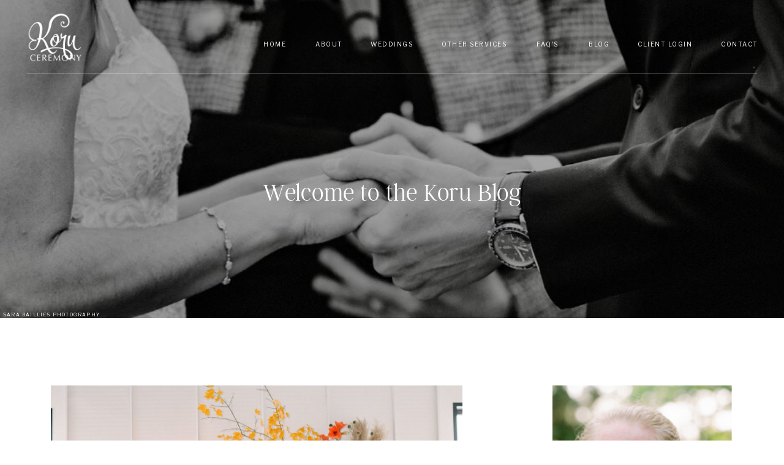

--- FILE ---
content_type: text/html; charset=UTF-8
request_url: https://koruceremony.com/blog/tag/grateful-thanksgiving/
body_size: 18071
content:
<!DOCTYPE html>
<html lang="en-US" id="html" class="d">
<head>
<link rel="stylesheet" type="text/css" href="//lib.showit.co/engine/2.4.0/showit.css" />
<meta name='robots' content='index, follow, max-image-preview:large, max-snippet:-1, max-video-preview:-1' />

	<!-- This site is optimized with the Yoast SEO plugin v26.7 - https://yoast.com/wordpress/plugins/seo/ -->
	<title>grateful thanksgiving Archives - Koru Ceremony</title>
	<link rel="canonical" href="https://koruceremony.com/blog/tag/grateful-thanksgiving/" />
	<meta property="og:locale" content="en_US" />
	<meta property="og:type" content="article" />
	<meta property="og:title" content="grateful thanksgiving Archives - Koru Ceremony" />
	<meta property="og:url" content="https://koruceremony.com/blog/tag/grateful-thanksgiving/" />
	<meta property="og:site_name" content="Koru Ceremony" />
	<meta name="twitter:card" content="summary_large_image" />
	<script type="application/ld+json" class="yoast-schema-graph">{"@context":"https://schema.org","@graph":[{"@type":"CollectionPage","@id":"https://koruceremony.com/blog/tag/grateful-thanksgiving/","url":"https://koruceremony.com/blog/tag/grateful-thanksgiving/","name":"grateful thanksgiving Archives - Koru Ceremony","isPartOf":{"@id":"https://koruceremony.com/#website"},"primaryImageOfPage":{"@id":"https://koruceremony.com/blog/tag/grateful-thanksgiving/#primaryimage"},"image":{"@id":"https://koruceremony.com/blog/tag/grateful-thanksgiving/#primaryimage"},"thumbnailUrl":"https://koruceremony.com/wp-content/uploads/2023/12/5-Shawn-and-Ryan-The-Tinsmith-scaled.jpg","breadcrumb":{"@id":"https://koruceremony.com/blog/tag/grateful-thanksgiving/#breadcrumb"},"inLanguage":"en-US"},{"@type":"ImageObject","inLanguage":"en-US","@id":"https://koruceremony.com/blog/tag/grateful-thanksgiving/#primaryimage","url":"https://koruceremony.com/wp-content/uploads/2023/12/5-Shawn-and-Ryan-The-Tinsmith-scaled.jpg","contentUrl":"https://koruceremony.com/wp-content/uploads/2023/12/5-Shawn-and-Ryan-The-Tinsmith-scaled.jpg","width":1707,"height":2560},{"@type":"BreadcrumbList","@id":"https://koruceremony.com/blog/tag/grateful-thanksgiving/#breadcrumb","itemListElement":[{"@type":"ListItem","position":1,"name":"Home","item":"https://koruceremony.com/"},{"@type":"ListItem","position":2,"name":"grateful thanksgiving"}]},{"@type":"WebSite","@id":"https://koruceremony.com/#website","url":"https://koruceremony.com/","name":"Koru Ceremony","description":"Wedding Officiants in Madison, Wisconsin","potentialAction":[{"@type":"SearchAction","target":{"@type":"EntryPoint","urlTemplate":"https://koruceremony.com/?s={search_term_string}"},"query-input":{"@type":"PropertyValueSpecification","valueRequired":true,"valueName":"search_term_string"}}],"inLanguage":"en-US"}]}</script>
	<!-- / Yoast SEO plugin. -->


<link rel="alternate" type="application/rss+xml" title="Koru Ceremony &raquo; Feed" href="https://koruceremony.com/feed/" />
<link rel="alternate" type="application/rss+xml" title="Koru Ceremony &raquo; Comments Feed" href="https://koruceremony.com/comments/feed/" />
<link rel="alternate" type="application/rss+xml" title="Koru Ceremony &raquo; grateful thanksgiving Tag Feed" href="https://koruceremony.com/blog/tag/grateful-thanksgiving/feed/" />
<script type="text/javascript">
/* <![CDATA[ */
window._wpemojiSettings = {"baseUrl":"https:\/\/s.w.org\/images\/core\/emoji\/16.0.1\/72x72\/","ext":".png","svgUrl":"https:\/\/s.w.org\/images\/core\/emoji\/16.0.1\/svg\/","svgExt":".svg","source":{"concatemoji":"https:\/\/koruceremony.com\/wp-includes\/js\/wp-emoji-release.min.js?ver=6.8.3"}};
/*! This file is auto-generated */
!function(s,n){var o,i,e;function c(e){try{var t={supportTests:e,timestamp:(new Date).valueOf()};sessionStorage.setItem(o,JSON.stringify(t))}catch(e){}}function p(e,t,n){e.clearRect(0,0,e.canvas.width,e.canvas.height),e.fillText(t,0,0);var t=new Uint32Array(e.getImageData(0,0,e.canvas.width,e.canvas.height).data),a=(e.clearRect(0,0,e.canvas.width,e.canvas.height),e.fillText(n,0,0),new Uint32Array(e.getImageData(0,0,e.canvas.width,e.canvas.height).data));return t.every(function(e,t){return e===a[t]})}function u(e,t){e.clearRect(0,0,e.canvas.width,e.canvas.height),e.fillText(t,0,0);for(var n=e.getImageData(16,16,1,1),a=0;a<n.data.length;a++)if(0!==n.data[a])return!1;return!0}function f(e,t,n,a){switch(t){case"flag":return n(e,"\ud83c\udff3\ufe0f\u200d\u26a7\ufe0f","\ud83c\udff3\ufe0f\u200b\u26a7\ufe0f")?!1:!n(e,"\ud83c\udde8\ud83c\uddf6","\ud83c\udde8\u200b\ud83c\uddf6")&&!n(e,"\ud83c\udff4\udb40\udc67\udb40\udc62\udb40\udc65\udb40\udc6e\udb40\udc67\udb40\udc7f","\ud83c\udff4\u200b\udb40\udc67\u200b\udb40\udc62\u200b\udb40\udc65\u200b\udb40\udc6e\u200b\udb40\udc67\u200b\udb40\udc7f");case"emoji":return!a(e,"\ud83e\udedf")}return!1}function g(e,t,n,a){var r="undefined"!=typeof WorkerGlobalScope&&self instanceof WorkerGlobalScope?new OffscreenCanvas(300,150):s.createElement("canvas"),o=r.getContext("2d",{willReadFrequently:!0}),i=(o.textBaseline="top",o.font="600 32px Arial",{});return e.forEach(function(e){i[e]=t(o,e,n,a)}),i}function t(e){var t=s.createElement("script");t.src=e,t.defer=!0,s.head.appendChild(t)}"undefined"!=typeof Promise&&(o="wpEmojiSettingsSupports",i=["flag","emoji"],n.supports={everything:!0,everythingExceptFlag:!0},e=new Promise(function(e){s.addEventListener("DOMContentLoaded",e,{once:!0})}),new Promise(function(t){var n=function(){try{var e=JSON.parse(sessionStorage.getItem(o));if("object"==typeof e&&"number"==typeof e.timestamp&&(new Date).valueOf()<e.timestamp+604800&&"object"==typeof e.supportTests)return e.supportTests}catch(e){}return null}();if(!n){if("undefined"!=typeof Worker&&"undefined"!=typeof OffscreenCanvas&&"undefined"!=typeof URL&&URL.createObjectURL&&"undefined"!=typeof Blob)try{var e="postMessage("+g.toString()+"("+[JSON.stringify(i),f.toString(),p.toString(),u.toString()].join(",")+"));",a=new Blob([e],{type:"text/javascript"}),r=new Worker(URL.createObjectURL(a),{name:"wpTestEmojiSupports"});return void(r.onmessage=function(e){c(n=e.data),r.terminate(),t(n)})}catch(e){}c(n=g(i,f,p,u))}t(n)}).then(function(e){for(var t in e)n.supports[t]=e[t],n.supports.everything=n.supports.everything&&n.supports[t],"flag"!==t&&(n.supports.everythingExceptFlag=n.supports.everythingExceptFlag&&n.supports[t]);n.supports.everythingExceptFlag=n.supports.everythingExceptFlag&&!n.supports.flag,n.DOMReady=!1,n.readyCallback=function(){n.DOMReady=!0}}).then(function(){return e}).then(function(){var e;n.supports.everything||(n.readyCallback(),(e=n.source||{}).concatemoji?t(e.concatemoji):e.wpemoji&&e.twemoji&&(t(e.twemoji),t(e.wpemoji)))}))}((window,document),window._wpemojiSettings);
/* ]]> */
</script>
<style id='wp-emoji-styles-inline-css' type='text/css'>

	img.wp-smiley, img.emoji {
		display: inline !important;
		border: none !important;
		box-shadow: none !important;
		height: 1em !important;
		width: 1em !important;
		margin: 0 0.07em !important;
		vertical-align: -0.1em !important;
		background: none !important;
		padding: 0 !important;
	}
</style>
<link rel='stylesheet' id='wp-block-library-css' href='https://koruceremony.com/wp-includes/css/dist/block-library/style.min.css?ver=6.8.3' type='text/css' media='all' />
<style id='classic-theme-styles-inline-css' type='text/css'>
/*! This file is auto-generated */
.wp-block-button__link{color:#fff;background-color:#32373c;border-radius:9999px;box-shadow:none;text-decoration:none;padding:calc(.667em + 2px) calc(1.333em + 2px);font-size:1.125em}.wp-block-file__button{background:#32373c;color:#fff;text-decoration:none}
</style>
<style id='global-styles-inline-css' type='text/css'>
:root{--wp--preset--aspect-ratio--square: 1;--wp--preset--aspect-ratio--4-3: 4/3;--wp--preset--aspect-ratio--3-4: 3/4;--wp--preset--aspect-ratio--3-2: 3/2;--wp--preset--aspect-ratio--2-3: 2/3;--wp--preset--aspect-ratio--16-9: 16/9;--wp--preset--aspect-ratio--9-16: 9/16;--wp--preset--color--black: #000000;--wp--preset--color--cyan-bluish-gray: #abb8c3;--wp--preset--color--white: #ffffff;--wp--preset--color--pale-pink: #f78da7;--wp--preset--color--vivid-red: #cf2e2e;--wp--preset--color--luminous-vivid-orange: #ff6900;--wp--preset--color--luminous-vivid-amber: #fcb900;--wp--preset--color--light-green-cyan: #7bdcb5;--wp--preset--color--vivid-green-cyan: #00d084;--wp--preset--color--pale-cyan-blue: #8ed1fc;--wp--preset--color--vivid-cyan-blue: #0693e3;--wp--preset--color--vivid-purple: #9b51e0;--wp--preset--gradient--vivid-cyan-blue-to-vivid-purple: linear-gradient(135deg,rgba(6,147,227,1) 0%,rgb(155,81,224) 100%);--wp--preset--gradient--light-green-cyan-to-vivid-green-cyan: linear-gradient(135deg,rgb(122,220,180) 0%,rgb(0,208,130) 100%);--wp--preset--gradient--luminous-vivid-amber-to-luminous-vivid-orange: linear-gradient(135deg,rgba(252,185,0,1) 0%,rgba(255,105,0,1) 100%);--wp--preset--gradient--luminous-vivid-orange-to-vivid-red: linear-gradient(135deg,rgba(255,105,0,1) 0%,rgb(207,46,46) 100%);--wp--preset--gradient--very-light-gray-to-cyan-bluish-gray: linear-gradient(135deg,rgb(238,238,238) 0%,rgb(169,184,195) 100%);--wp--preset--gradient--cool-to-warm-spectrum: linear-gradient(135deg,rgb(74,234,220) 0%,rgb(151,120,209) 20%,rgb(207,42,186) 40%,rgb(238,44,130) 60%,rgb(251,105,98) 80%,rgb(254,248,76) 100%);--wp--preset--gradient--blush-light-purple: linear-gradient(135deg,rgb(255,206,236) 0%,rgb(152,150,240) 100%);--wp--preset--gradient--blush-bordeaux: linear-gradient(135deg,rgb(254,205,165) 0%,rgb(254,45,45) 50%,rgb(107,0,62) 100%);--wp--preset--gradient--luminous-dusk: linear-gradient(135deg,rgb(255,203,112) 0%,rgb(199,81,192) 50%,rgb(65,88,208) 100%);--wp--preset--gradient--pale-ocean: linear-gradient(135deg,rgb(255,245,203) 0%,rgb(182,227,212) 50%,rgb(51,167,181) 100%);--wp--preset--gradient--electric-grass: linear-gradient(135deg,rgb(202,248,128) 0%,rgb(113,206,126) 100%);--wp--preset--gradient--midnight: linear-gradient(135deg,rgb(2,3,129) 0%,rgb(40,116,252) 100%);--wp--preset--font-size--small: 13px;--wp--preset--font-size--medium: 20px;--wp--preset--font-size--large: 36px;--wp--preset--font-size--x-large: 42px;--wp--preset--spacing--20: 0.44rem;--wp--preset--spacing--30: 0.67rem;--wp--preset--spacing--40: 1rem;--wp--preset--spacing--50: 1.5rem;--wp--preset--spacing--60: 2.25rem;--wp--preset--spacing--70: 3.38rem;--wp--preset--spacing--80: 5.06rem;--wp--preset--shadow--natural: 6px 6px 9px rgba(0, 0, 0, 0.2);--wp--preset--shadow--deep: 12px 12px 50px rgba(0, 0, 0, 0.4);--wp--preset--shadow--sharp: 6px 6px 0px rgba(0, 0, 0, 0.2);--wp--preset--shadow--outlined: 6px 6px 0px -3px rgba(255, 255, 255, 1), 6px 6px rgba(0, 0, 0, 1);--wp--preset--shadow--crisp: 6px 6px 0px rgba(0, 0, 0, 1);}:where(.is-layout-flex){gap: 0.5em;}:where(.is-layout-grid){gap: 0.5em;}body .is-layout-flex{display: flex;}.is-layout-flex{flex-wrap: wrap;align-items: center;}.is-layout-flex > :is(*, div){margin: 0;}body .is-layout-grid{display: grid;}.is-layout-grid > :is(*, div){margin: 0;}:where(.wp-block-columns.is-layout-flex){gap: 2em;}:where(.wp-block-columns.is-layout-grid){gap: 2em;}:where(.wp-block-post-template.is-layout-flex){gap: 1.25em;}:where(.wp-block-post-template.is-layout-grid){gap: 1.25em;}.has-black-color{color: var(--wp--preset--color--black) !important;}.has-cyan-bluish-gray-color{color: var(--wp--preset--color--cyan-bluish-gray) !important;}.has-white-color{color: var(--wp--preset--color--white) !important;}.has-pale-pink-color{color: var(--wp--preset--color--pale-pink) !important;}.has-vivid-red-color{color: var(--wp--preset--color--vivid-red) !important;}.has-luminous-vivid-orange-color{color: var(--wp--preset--color--luminous-vivid-orange) !important;}.has-luminous-vivid-amber-color{color: var(--wp--preset--color--luminous-vivid-amber) !important;}.has-light-green-cyan-color{color: var(--wp--preset--color--light-green-cyan) !important;}.has-vivid-green-cyan-color{color: var(--wp--preset--color--vivid-green-cyan) !important;}.has-pale-cyan-blue-color{color: var(--wp--preset--color--pale-cyan-blue) !important;}.has-vivid-cyan-blue-color{color: var(--wp--preset--color--vivid-cyan-blue) !important;}.has-vivid-purple-color{color: var(--wp--preset--color--vivid-purple) !important;}.has-black-background-color{background-color: var(--wp--preset--color--black) !important;}.has-cyan-bluish-gray-background-color{background-color: var(--wp--preset--color--cyan-bluish-gray) !important;}.has-white-background-color{background-color: var(--wp--preset--color--white) !important;}.has-pale-pink-background-color{background-color: var(--wp--preset--color--pale-pink) !important;}.has-vivid-red-background-color{background-color: var(--wp--preset--color--vivid-red) !important;}.has-luminous-vivid-orange-background-color{background-color: var(--wp--preset--color--luminous-vivid-orange) !important;}.has-luminous-vivid-amber-background-color{background-color: var(--wp--preset--color--luminous-vivid-amber) !important;}.has-light-green-cyan-background-color{background-color: var(--wp--preset--color--light-green-cyan) !important;}.has-vivid-green-cyan-background-color{background-color: var(--wp--preset--color--vivid-green-cyan) !important;}.has-pale-cyan-blue-background-color{background-color: var(--wp--preset--color--pale-cyan-blue) !important;}.has-vivid-cyan-blue-background-color{background-color: var(--wp--preset--color--vivid-cyan-blue) !important;}.has-vivid-purple-background-color{background-color: var(--wp--preset--color--vivid-purple) !important;}.has-black-border-color{border-color: var(--wp--preset--color--black) !important;}.has-cyan-bluish-gray-border-color{border-color: var(--wp--preset--color--cyan-bluish-gray) !important;}.has-white-border-color{border-color: var(--wp--preset--color--white) !important;}.has-pale-pink-border-color{border-color: var(--wp--preset--color--pale-pink) !important;}.has-vivid-red-border-color{border-color: var(--wp--preset--color--vivid-red) !important;}.has-luminous-vivid-orange-border-color{border-color: var(--wp--preset--color--luminous-vivid-orange) !important;}.has-luminous-vivid-amber-border-color{border-color: var(--wp--preset--color--luminous-vivid-amber) !important;}.has-light-green-cyan-border-color{border-color: var(--wp--preset--color--light-green-cyan) !important;}.has-vivid-green-cyan-border-color{border-color: var(--wp--preset--color--vivid-green-cyan) !important;}.has-pale-cyan-blue-border-color{border-color: var(--wp--preset--color--pale-cyan-blue) !important;}.has-vivid-cyan-blue-border-color{border-color: var(--wp--preset--color--vivid-cyan-blue) !important;}.has-vivid-purple-border-color{border-color: var(--wp--preset--color--vivid-purple) !important;}.has-vivid-cyan-blue-to-vivid-purple-gradient-background{background: var(--wp--preset--gradient--vivid-cyan-blue-to-vivid-purple) !important;}.has-light-green-cyan-to-vivid-green-cyan-gradient-background{background: var(--wp--preset--gradient--light-green-cyan-to-vivid-green-cyan) !important;}.has-luminous-vivid-amber-to-luminous-vivid-orange-gradient-background{background: var(--wp--preset--gradient--luminous-vivid-amber-to-luminous-vivid-orange) !important;}.has-luminous-vivid-orange-to-vivid-red-gradient-background{background: var(--wp--preset--gradient--luminous-vivid-orange-to-vivid-red) !important;}.has-very-light-gray-to-cyan-bluish-gray-gradient-background{background: var(--wp--preset--gradient--very-light-gray-to-cyan-bluish-gray) !important;}.has-cool-to-warm-spectrum-gradient-background{background: var(--wp--preset--gradient--cool-to-warm-spectrum) !important;}.has-blush-light-purple-gradient-background{background: var(--wp--preset--gradient--blush-light-purple) !important;}.has-blush-bordeaux-gradient-background{background: var(--wp--preset--gradient--blush-bordeaux) !important;}.has-luminous-dusk-gradient-background{background: var(--wp--preset--gradient--luminous-dusk) !important;}.has-pale-ocean-gradient-background{background: var(--wp--preset--gradient--pale-ocean) !important;}.has-electric-grass-gradient-background{background: var(--wp--preset--gradient--electric-grass) !important;}.has-midnight-gradient-background{background: var(--wp--preset--gradient--midnight) !important;}.has-small-font-size{font-size: var(--wp--preset--font-size--small) !important;}.has-medium-font-size{font-size: var(--wp--preset--font-size--medium) !important;}.has-large-font-size{font-size: var(--wp--preset--font-size--large) !important;}.has-x-large-font-size{font-size: var(--wp--preset--font-size--x-large) !important;}
:where(.wp-block-post-template.is-layout-flex){gap: 1.25em;}:where(.wp-block-post-template.is-layout-grid){gap: 1.25em;}
:where(.wp-block-columns.is-layout-flex){gap: 2em;}:where(.wp-block-columns.is-layout-grid){gap: 2em;}
:root :where(.wp-block-pullquote){font-size: 1.5em;line-height: 1.6;}
</style>
<link rel='stylesheet' id='arve-css' href='https://koruceremony.com/wp-content/plugins/advanced-responsive-video-embedder/build/main.css?ver=755e5bf2bfafc15e7cc1' type='text/css' media='all' />
<link rel='stylesheet' id='pub-style-css' href='https://koruceremony.com/wp-content/themes/showit/pubs/i9jigboarhwki4ruvdpopw/20250714193435S93rje2/assets/pub.css?ver=1752521681' type='text/css' media='all' />
<script type="text/javascript" src="https://koruceremony.com/wp-includes/js/jquery/jquery.min.js?ver=3.7.1" id="jquery-core-js"></script>
<script type="text/javascript" id="jquery-core-js-after">
/* <![CDATA[ */
$ = jQuery;
/* ]]> */
</script>
<script type="text/javascript" src="https://koruceremony.com/wp-content/themes/showit/pubs/i9jigboarhwki4ruvdpopw/20250714193435S93rje2/assets/pub.js?ver=1752521681" id="pub-script-js"></script>
<link rel="https://api.w.org/" href="https://koruceremony.com/wp-json/" /><link rel="alternate" title="JSON" type="application/json" href="https://koruceremony.com/wp-json/wp/v2/tags/15" /><link rel="EditURI" type="application/rsd+xml" title="RSD" href="https://koruceremony.com/xmlrpc.php?rsd" />

<meta charset="UTF-8" />
<meta name="viewport" content="width=device-width, initial-scale=1" />
<link rel="icon" type="image/png" href="//static.showit.co/200/K9KRoW_JQP-eSg_x-eCdCQ/185231/koru_ceremony_primary_color.png" />
<link rel="preconnect" href="https://static.showit.co" />

<link rel="preconnect" href="https://fonts.googleapis.com">
<link rel="preconnect" href="https://fonts.gstatic.com" crossorigin>
<link href="https://fonts.googleapis.com/css?family=Libre+Franklin:regular" rel="stylesheet" type="text/css"/>
<style>
@font-face{font-family:Argent CF Thin;src:url('//static.showit.co/file/scGDuW96SQ6_S0fqReHycA/shared/argentcf-thin.woff');}
@font-face{font-family:Argent CF Thin Italic;src:url('//static.showit.co/file/IEkWh5QtT0ipMmfZAccF8g/shared/argentcf-thinitalic.woff');}
</style>
<script id="init_data" type="application/json">
{"mobile":{"w":320},"desktop":{"w":1200,"bgFillType":"color","bgColor":"colors-7"},"sid":"i9jigboarhwki4ruvdpopw","break":768,"assetURL":"//static.showit.co","contactFormId":"185231/318884","cfAction":"aHR0cHM6Ly9jbGllbnRzZXJ2aWNlLnNob3dpdC5jby9jb250YWN0Zm9ybQ==","sgAction":"aHR0cHM6Ly9jbGllbnRzZXJ2aWNlLnNob3dpdC5jby9zb2NpYWxncmlk","blockData":[{"slug":"navigation-white","visible":"a","states":[],"d":{"h":120,"w":1200,"bgFillType":"color","bgColor":"#000000:0","bgMediaType":"none"},"m":{"h":88,"w":320,"locking":{},"bgFillType":"color","bgColor":"#000000:0","bgMediaType":"none"}},{"slug":"header-1","visible":"a","states":[],"d":{"h":400,"w":1200,"bgFillType":"color","bgColor":"colors-0","bgMediaType":"none"},"m":{"h":272,"w":320,"bgFillType":"color","bgColor":"colors-7","bgMediaType":"none"}},{"slug":"buffer","visible":"a","states":[],"d":{"h":50,"w":1200,"bgFillType":"color","bgColor":"colors-7","bgMediaType":"none"},"m":{"h":80,"w":320,"bgFillType":"color","bgColor":"colors-7","bgMediaType":"none"}},{"slug":"sidebar","visible":"d","states":[],"d":{"h":60,"w":1200,"bgFillType":"color","bgColor":"colors-7","bgMediaType":"none"},"m":{"h":790,"w":320,"bgFillType":"color","bgColor":"#000000:0","bgMediaType":"none"}},{"slug":"in-post-loop","visible":"a","states":[],"d":{"h":720,"w":1200,"nature":"dH","bgFillType":"color","bgColor":"#000000:0","bgMediaType":"none"},"m":{"h":530,"w":320,"nature":"dH","bgFillType":"color","bgColor":"#000000:0","bgMediaType":"none"}},{"slug":"next-post-start","visible":"a","states":[],"d":{"h":1,"w":1200,"nature":"dH","bgFillType":"color","bgColor":"#000000:0","bgMediaType":"none"},"m":{"h":1,"w":320,"nature":"dH","bgFillType":"color","bgColor":"#000000:0","bgMediaType":"none"}},{"slug":"pagination","visible":"a","states":[],"d":{"h":200,"w":1200,"bgFillType":"color","bgColor":"colors-7","bgMediaType":"none"},"m":{"h":100,"w":320,"bgFillType":"color","bgColor":"colors-7","bgMediaType":"none"}},{"slug":"about","visible":"a","states":[],"d":{"h":650,"w":1200,"bgFillType":"color","bgColor":"colors-7","bgMediaType":"none"},"m":{"h":890,"w":320,"bgFillType":"color","bgColor":"colors-7","bgMediaType":"none"}},{"slug":"spacer","visible":"a","states":[],"d":{"h":50,"w":1200,"bgFillType":"color","bgColor":"colors-7","bgMediaType":"none"},"m":{"h":50,"w":320,"bgFillType":"color","bgColor":"colors-7","bgMediaType":"none"}},{"slug":"footer","visible":"a","states":[],"d":{"h":600,"w":1200,"bgFillType":"color","bgColor":"colors-2","bgMediaType":"none"},"m":{"h":860,"w":320,"bgFillType":"color","bgColor":"colors-2","bgMediaType":"none"}},{"slug":"navigation-open","visible":"m","states":[],"d":{"h":680,"w":1200,"locking":{"side":"t"},"trIn":{"type":"slide","direction":"Right"},"trOut":{"type":"slide","direction":"Right"},"bgFillType":"color","bgColor":"#000000:0","bgMediaType":"none","tr":{"in":{"cl":"slideInRight","d":"0.5","dl":"0"},"out":{"cl":"slideOutRight","d":"0.5","dl":"0"}}},"m":{"h":515,"w":320,"locking":{"side":"t"},"nature":"wH","trIn":{"type":"slide","direction":"Down"},"trOut":{"type":"slide","direction":"Up"},"stateTrIn":{"type":"fade"},"stateTrOut":{"type":"fade"},"bgFillType":"color","bgColor":"colors-3","bgMediaType":"none","tr":{"in":{"cl":"slideInDown","d":"0.5","dl":"0"},"out":{"cl":"slideOutUp","d":"0.5","dl":"0"}}}}],"elementData":[{"type":"graphic","visible":"d","id":"navigation-white_0","blockId":"navigation-white","m":{"x":19,"y":12,"w":60,"h":55,"a":0},"d":{"x":44,"y":18,"w":91,"h":84,"a":0,"lockH":"l"},"c":{"key":"CK0rsDuRTvuVY20i-WrcAQ/shared/koru_ceremony_primary_white.png","aspect_ratio":1.0871}},{"type":"graphic","visible":"m","id":"navigation-white_1","blockId":"navigation-white","m":{"x":19,"y":12,"w":60,"h":55,"a":0},"d":{"x":44,"y":18,"w":91,"h":84,"a":0,"lockH":"l"},"c":{"key":"88ku0HaHStq2JBFy_YiOrQ/shared/koru_ceremony_primary_color.png","aspect_ratio":1.0871}},{"type":"text","visible":"m","id":"navigation-white_2","blockId":"navigation-white","m":{"x":231,"y":30,"w":72,"h":20,"a":0},"d":{"x":527,"y":183,"w":88,"h":15,"a":0},"pc":[{"type":"show","block":"navigation-open"}]},{"type":"text","visible":"d","id":"navigation-white_3","blockId":"navigation-white","m":{"x":46,"y":140,"w":228,"h":15,"a":0},"d":{"x":350,"y":62,"w":38,"h":20,"a":0,"lockH":"r"}},{"type":"text","visible":"d","id":"navigation-white_4","blockId":"navigation-white","m":{"x":46,"y":140,"w":228,"h":15,"a":0},"d":{"x":435,"y":62,"w":44,"h":20,"a":0,"lockH":"r"}},{"type":"text","visible":"d","id":"navigation-white_5","blockId":"navigation-white","m":{"x":46,"y":140,"w":228,"h":15,"a":0},"d":{"x":525,"y":62,"w":69,"h":20,"a":0,"lockH":"r"}},{"type":"text","visible":"d","id":"navigation-white_6","blockId":"navigation-white","m":{"x":46,"y":140,"w":228,"h":15,"a":0},"d":{"x":641,"y":62,"w":109,"h":20,"a":0,"lockH":"r"}},{"type":"text","visible":"d","id":"navigation-white_7","blockId":"navigation-white","m":{"x":46,"y":140,"w":228,"h":15,"a":0},"d":{"x":796,"y":62,"w":38,"h":20,"a":0,"lockH":"r"}},{"type":"text","visible":"d","id":"navigation-white_8","blockId":"navigation-white","m":{"x":46,"y":140,"w":228,"h":15,"a":0},"d":{"x":881,"y":62,"w":34,"h":20,"a":0,"lockH":"r"}},{"type":"text","visible":"d","id":"navigation-white_9","blockId":"navigation-white","m":{"x":46,"y":140,"w":228,"h":15,"a":0},"d":{"x":961,"y":62,"w":89,"h":20,"a":0,"lockH":"r"}},{"type":"text","visible":"d","id":"navigation-white_10","blockId":"navigation-white","m":{"x":46,"y":140,"w":228,"h":15,"a":0},"d":{"x":1097,"y":62,"w":59,"h":20,"a":0,"lockH":"r"}},{"type":"simple","visible":"a","id":"navigation-white_11","blockId":"navigation-white","m":{"x":20,"y":79,"w":280,"h":1,"a":0},"d":{"x":44,"y":119,"w":1112,"h":1,"a":0,"lockH":"s"}},{"type":"simple","visible":"d","id":"header-1_0","blockId":"header-1","m":{"x":48,"y":64,"w":224,"h":298.9,"a":0},"d":{"x":-2,"y":-123,"w":1204,"h":523,"a":0,"lockH":"s"}},{"type":"graphic","visible":"a","id":"header-1_1","blockId":"header-1","m":{"x":20,"y":10,"w":280,"h":200,"a":0},"d":{"x":-2,"y":-123,"w":1204,"h":523,"a":0,"o":65,"gs":{"s":50},"lockH":"s"},"c":{"key":"IbHPtf2rTme-2MNZk_GStg/185231/sam_slattery_and_matt_cooper_10_29_21_the_loft_at_132_sara_baillies_photog1.jpg","aspect_ratio":1.70182}},{"type":"text","visible":"a","id":"header-1_2","blockId":"header-1","m":{"x":57,"y":240,"w":206,"h":36,"a":0},"d":{"x":277,"y":165,"w":647,"h":62,"a":0}},{"type":"text","visible":"a","id":"header-1_3","blockId":"header-1","m":{"x":25,"y":195,"w":252,"h":15,"a":0},"d":{"x":5,"y":388,"w":168,"h":23,"a":0,"lockH":"l"}},{"type":"simple","visible":"d","id":"sidebar_0","blockId":"sidebar","m":{"x":35,"y":973,"w":251,"h":1,"a":0},"d":{"x":862,"y":862,"w":294,"h":1,"a":0}},{"type":"simple","visible":"a","id":"sidebar_1","blockId":"sidebar","m":{"x":48,"y":635,"w":224,"h":100,"a":0},"d":{"x":862,"y":784,"w":294,"h":40,"a":0}},{"type":"text","visible":"d","id":"sidebar_2","blockId":"sidebar","m":{"x":106,"y":385,"w":108,"h":20,"a":0},"d":{"x":879,"y":795,"w":261,"h":18,"a":0}},{"type":"simple","visible":"a","id":"sidebar_3","blockId":"sidebar","m":{"x":35,"y":642,"w":251,"h":1,"a":0},"d":{"x":862,"y":745,"w":294,"h":1,"a":0}},{"type":"text","visible":"d","id":"sidebar_4","blockId":"sidebar","m":{"x":48,"y":280,"w":224,"h":25,"a":0,"lockV":"t"},"d":{"x":862,"y":465,"w":294,"h":162,"a":0}},{"type":"text","visible":"a","id":"sidebar_5","blockId":"sidebar","m":{"x":19,"y":55,"w":283,"h":16,"a":0},"d":{"x":862,"y":415,"w":294,"h":21,"a":0}},{"type":"graphic","visible":"a","id":"sidebar_6","blockId":"sidebar","m":{"x":46,"y":41,"w":228,"h":250,"a":0},"d":{"x":862,"y":60,"w":294,"h":326,"a":0,"gs":{"s":100}},"c":{"key":"3KXuL-2tSGK6OStmh27rcw/185231/pat_headshot_jpg.png","aspect_ratio":1}},{"type":"simple","visible":"a","id":"sidebar_7","blockId":"sidebar","m":{"x":78,"y":565,"w":165,"h":41,"a":0},"d":{"x":907,"y":655,"w":204,"h":40,"a":0}},{"type":"text","visible":"a","id":"sidebar_8","blockId":"sidebar","m":{"x":78,"y":576,"w":165,"h":19,"a":0},"d":{"x":917,"y":665,"w":184,"h":20,"a":0}},{"type":"text","visible":"a","id":"sidebar_9","blockId":"sidebar","m":{"x":55,"y":261,"w":126,"h":15,"a":0},"d":{"x":985,"y":371,"w":168,"h":23,"a":0}},{"type":"text","visible":"a","id":"sidebar_10","blockId":"sidebar","m":{"x":19,"y":55,"w":283,"h":16,"a":0},"d":{"x":863,"y":905,"w":294,"h":21,"a":0}},{"type":"text","visible":"a","id":"sidebar_11","blockId":"sidebar","m":{"x":78,"y":576,"w":165,"h":19,"a":0},"d":{"x":917,"y":961,"w":184,"h":20,"a":0}},{"type":"text","visible":"a","id":"sidebar_12","blockId":"sidebar","m":{"x":78,"y":576,"w":165,"h":19,"a":0},"d":{"x":917,"y":991,"w":184,"h":20,"a":0}},{"type":"text","visible":"a","id":"sidebar_13","blockId":"sidebar","m":{"x":78,"y":576,"w":165,"h":19,"a":0},"d":{"x":917,"y":1020,"w":184,"h":20,"a":0}},{"type":"text","visible":"a","id":"sidebar_16","blockId":"sidebar","m":{"x":78,"y":576,"w":165,"h":19,"a":0},"d":{"x":917,"y":1050,"w":184,"h":20,"a":0}},{"type":"text","visible":"a","id":"sidebar_17","blockId":"sidebar","m":{"x":78,"y":576,"w":165,"h":19,"a":0},"d":{"x":917,"y":1079,"w":184,"h":20,"a":0}},{"type":"text","visible":"a","id":"sidebar_18","blockId":"sidebar","m":{"x":78,"y":576,"w":165,"h":19,"a":0},"d":{"x":917,"y":1109,"w":184,"h":20,"a":0}},{"type":"text","visible":"a","id":"in-post-loop_0","blockId":"in-post-loop","m":{"x":28,"y":305,"w":265,"h":98,"a":0,"lockV":"b"},"d":{"x":43,"y":585,"w":672,"h":55,"a":0,"lockV":"b"}},{"type":"text","visible":"a","id":"in-post-loop_1","blockId":"in-post-loop","m":{"x":28,"y":265,"w":265,"h":28,"a":0},"d":{"x":43,"y":535,"w":672,"h":34,"a":0}},{"type":"text","visible":"a","id":"in-post-loop_2","blockId":"in-post-loop","m":{"x":30,"y":235,"w":260,"h":14,"a":0},"d":{"x":43,"y":500,"w":672,"h":20,"a":0}},{"type":"graphic","visible":"a","id":"in-post-loop_3","blockId":"in-post-loop","m":{"x":20,"y":0,"w":280,"h":204,"a":0},"d":{"x":43,"y":0,"w":672,"h":460,"a":0},"c":{"key":"VflKjm1IRXO8_67h7gQI-w/shared/claus-grunstaudl-731146-unsplash.jpg","aspect_ratio":0.75}},{"type":"simple","visible":"a","id":"in-post-loop_4","blockId":"in-post-loop","m":{"x":61,"y":430,"w":198,"h":41,"a":0},"d":{"x":599,"y":393,"w":116,"h":67,"a":0}},{"type":"text","visible":"a","id":"in-post-loop_5","blockId":"in-post-loop","m":{"x":78,"y":441,"w":167,"h":22,"a":0},"d":{"x":610,"y":407,"w":94,"h":40,"a":0}},{"type":"simple","visible":"d","id":"pagination_2","blockId":"pagination","m":{"x":48,"y":26,"w":224,"h":118.99999999999999,"a":0,"trIn":{"cl":"fadeIn","d":1.25,"dl":"0"}},"d":{"x":744,"y":68,"w":32,"h":32,"a":0}},{"type":"icon","visible":"d","id":"pagination_3","blockId":"pagination","m":{"x":170,"y":254,"w":26,"h":26,"a":0,"trIn":{"cl":"fadeIn","d":1.25,"dl":"0"}},"d":{"x":743,"y":74,"w":26,"h":20,"a":0}},{"type":"text","visible":"a","id":"pagination_4","blockId":"pagination","m":{"x":183,"y":34,"w":110,"h":32,"a":0},"d":{"x":662,"y":71,"w":114,"h":26,"a":0}},{"type":"simple","visible":"d","id":"pagination_5","blockId":"pagination","m":{"x":48,"y":26,"w":224,"h":118.99999999999999,"a":0,"trIn":{"cl":"fadeIn","d":1.25,"dl":"0"}},"d":{"x":425,"y":68,"w":32,"h":32,"a":0}},{"type":"icon","visible":"d","id":"pagination_6","blockId":"pagination","m":{"x":125,"y":254,"w":26,"h":26,"a":180,"trIn":{"cl":"fadeIn","d":1.25,"dl":"0"}},"d":{"x":432,"y":74,"w":26,"h":20,"a":180}},{"type":"text","visible":"a","id":"pagination_7","blockId":"pagination","m":{"x":28,"y":34,"w":110,"h":32,"a":0},"d":{"x":426,"y":71,"w":114,"h":26,"a":0}},{"type":"simple","visible":"a","id":"about_0","blockId":"about","m":{"x":20,"y":171,"w":280,"h":705,"a":0},"d":{"x":600,"y":0,"w":556,"h":650,"a":0,"lockH":"rs"}},{"type":"graphic","visible":"a","id":"about_1","blockId":"about","m":{"x":20,"y":0,"w":280,"h":240,"a":0,"gs":{"s":25}},"d":{"x":44,"y":0,"w":556,"h":650,"a":0,"gs":{"s":0},"lockH":"ls"},"c":{"key":"rdcPIHAzR069OR5QvCMvbg/185231/fern_koru.jpg","aspect_ratio":0.66667}},{"type":"text","visible":"a","id":"about_2","blockId":"about","m":{"x":46,"y":275,"w":228,"h":31,"a":0},"d":{"x":676,"y":118,"w":400,"h":33,"a":0}},{"type":"text","visible":"a","id":"about_3","blockId":"about","m":{"x":46,"y":315,"w":228,"h":175,"a":0},"d":{"x":676,"y":173,"w":400,"h":241,"a":0}},{"type":"text","visible":"a","id":"about_4","blockId":"about","m":{"x":46,"y":620,"w":228,"h":143,"a":0},"d":{"x":676,"y":383,"w":419,"h":72,"a":0}},{"type":"simple","visible":"a","id":"about_5","blockId":"about","m":{"x":46,"y":785,"w":167,"h":41,"a":0},"d":{"x":676,"y":493,"w":204,"h":40,"a":0}},{"type":"text","visible":"a","id":"about_6","blockId":"about","m":{"x":47,"y":796,"w":167,"h":19,"a":0},"d":{"x":686,"y":503,"w":184,"h":20,"a":0}},{"type":"text","visible":"a","id":"footer_5","blockId":"footer","m":{"x":28,"y":369,"w":265,"h":116,"a":0},"d":{"x":508,"y":106,"w":597,"h":105,"a":0}},{"type":"text","visible":"a","id":"footer_6","blockId":"footer","m":{"x":28,"y":600,"w":265,"h":29,"a":0},"d":{"x":508,"y":288,"w":326,"h":30,"a":0}},{"type":"simple","visible":"d","id":"footer_7","blockId":"footer","m":{"x":20,"y":62,"w":280,"h":1,"a":0},"d":{"x":476,"y":245,"w":680,"h":1,"a":0}},{"type":"text","visible":"a","id":"footer_8","blockId":"footer","m":{"x":28,"y":645,"w":39,"h":15,"a":0},"d":{"x":508,"y":338,"w":156,"h":20,"a":0}},{"type":"text","visible":"a","id":"footer_9","blockId":"footer","m":{"x":28,"y":671,"w":67,"h":15,"a":0},"d":{"x":508,"y":368,"w":156,"h":20,"a":0}},{"type":"text","visible":"a","id":"footer_10","blockId":"footer","m":{"x":28,"y":698,"w":67,"h":15,"a":0},"d":{"x":508,"y":399,"w":156,"h":20,"a":0}},{"type":"text","visible":"a","id":"footer_11","blockId":"footer","m":{"x":28,"y":724,"w":108,"h":15,"a":0},"d":{"x":508,"y":429,"w":156,"h":20,"a":0}},{"type":"text","visible":"a","id":"footer_12","blockId":"footer","m":{"x":172,"y":645,"w":75,"h":15,"a":0},"d":{"x":678,"y":338,"w":156,"h":20,"a":0}},{"type":"text","visible":"a","id":"footer_13","blockId":"footer","m":{"x":172,"y":671,"w":100,"h":15,"a":0},"d":{"x":678,"y":368,"w":156,"h":20,"a":0}},{"type":"text","visible":"a","id":"footer_14","blockId":"footer","m":{"x":172,"y":698,"w":100,"h":15,"a":0},"d":{"x":678,"y":399,"w":156,"h":20,"a":0}},{"type":"text","visible":"a","id":"footer_15","blockId":"footer","m":{"x":172,"y":724,"w":100,"h":15,"a":0},"d":{"x":678,"y":429,"w":156,"h":20,"a":0}},{"type":"text","visible":"d","id":"footer_16","blockId":"footer","m":{"x":111,"y":373,"w":99,"h":33,"a":0},"d":{"x":931,"y":288,"w":156,"h":30,"a":0}},{"type":"text","visible":"d","id":"footer_17","blockId":"footer","m":{"x":46,"y":140,"w":228,"h":15,"a":0},"d":{"x":931,"y":338,"w":192,"h":20,"a":0}},{"type":"text","visible":"d","id":"footer_18","blockId":"footer","m":{"x":46,"y":140,"w":228,"h":15,"a":0},"d":{"x":931,"y":368,"w":156,"h":20,"a":0}},{"type":"text","visible":"d","id":"footer_19","blockId":"footer","m":{"x":46,"y":140,"w":228,"h":15,"a":0},"d":{"x":931,"y":399,"w":192,"h":20,"a":0}},{"type":"text","visible":"a","id":"footer_21","blockId":"footer","m":{"x":28,"y":814,"w":265,"h":33,"a":0},"d":{"x":44,"y":553,"w":950,"h":16,"a":0,"lockH":"l"}},{"type":"icon","visible":"a","id":"footer_22","blockId":"footer","m":{"x":89,"y":762,"w":15,"h":16,"a":0},"d":{"x":1138,"y":552,"w":13,"h":16,"a":0,"lockH":"r"}},{"type":"icon","visible":"a","id":"footer_23","blockId":"footer","m":{"x":69,"y":763,"w":13,"h":14,"a":0},"d":{"x":1105,"y":553,"w":13,"h":15,"a":0,"lockH":"r"}},{"type":"icon","visible":"a","id":"footer_24","blockId":"footer","m":{"x":48,"y":764,"w":12,"h":13,"a":0},"d":{"x":1072,"y":552,"w":13,"h":16,"a":0,"lockH":"r"}},{"type":"icon","visible":"a","id":"footer_25","blockId":"footer","m":{"x":28,"y":763,"w":13,"h":14,"a":0},"d":{"x":1039,"y":551,"w":13,"h":18,"a":0,"lockH":"r"}},{"type":"icon","visible":"m","id":"footer_26","blockId":"footer","m":{"x":110,"y":762,"w":15,"h":16,"a":0},"d":{"x":1138,"y":552,"w":13,"h":16,"a":0,"lockH":"r"}},{"type":"iframe","visible":"d","id":"footer_31","blockId":"footer","m":{"x":12,"y":43,"w":297,"h":313,"a":0},"d":{"x":37,"y":92,"w":375,"h":375,"a":0}},{"type":"iframe","visible":"m","id":"footer_32","blockId":"footer","m":{"x":13,"y":45,"w":295,"h":295,"a":0},"d":{"x":37,"y":92,"w":375,"h":375,"a":0}},{"type":"text","visible":"m","id":"navigation-open_0","blockId":"navigation-open","m":{"x":28,"y":21,"w":265,"h":39,"a":0,"lockV":"t"},"d":{"x":508,"y":288,"w":326,"h":30,"a":0}},{"type":"simple","visible":"m","id":"navigation-open_1","blockId":"navigation-open","m":{"x":20,"y":79,"w":280,"h":1,"a":0,"lockV":"t"},"d":{"x":44,"y":119,"w":1112,"h":1,"a":0,"lockH":"s"}},{"type":"text","visible":"m","id":"navigation-open_2","blockId":"navigation-open","m":{"x":105,"y":115,"w":112,"h":28,"a":0},"d":{"x":849,"y":489,"w":310,"h":22,"a":0,"lockH":"r","lockV":"t"},"pc":[{"type":"hide","block":"navigation-open"}]},{"type":"text","visible":"m","id":"navigation-open_3","blockId":"navigation-open","m":{"x":105,"y":155,"w":112,"h":28,"a":0},"d":{"x":849,"y":517,"w":310,"h":22,"a":0,"lockH":"r","lockV":"t"},"pc":[{"type":"hide","block":"navigation-open"}]},{"type":"text","visible":"m","id":"navigation-open_4","blockId":"navigation-open","m":{"x":105,"y":195,"w":112,"h":28,"a":0},"d":{"x":849,"y":546,"w":310,"h":22,"a":0,"lockH":"r","lockV":"t"},"pc":[{"type":"hide","block":"navigation-open"}]},{"type":"text","visible":"m","id":"navigation-open_5","blockId":"navigation-open","m":{"x":62,"y":235,"w":197,"h":28,"a":0},"d":{"x":849,"y":546,"w":310,"h":22,"a":0,"lockH":"r","lockV":"t"},"pc":[{"type":"hide","block":"navigation-open"}]},{"type":"text","visible":"m","id":"navigation-open_6","blockId":"navigation-open","m":{"x":105,"y":275,"w":112,"h":28,"a":0},"d":{"x":849,"y":574,"w":310,"h":22,"a":0,"lockH":"r","lockV":"t"},"pc":[{"type":"hide","block":"navigation-open"}]},{"type":"text","visible":"m","id":"navigation-open_7","blockId":"navigation-open","m":{"x":105,"y":315,"w":112,"h":28,"a":0},"d":{"x":849,"y":602,"w":310,"h":22,"a":0,"lockH":"r","lockV":"t"},"pc":[{"type":"hide","block":"navigation-open"}]},{"type":"text","visible":"m","id":"navigation-open_8","blockId":"navigation-open","m":{"x":105,"y":355,"w":112,"h":28,"a":0},"d":{"x":849,"y":602,"w":310,"h":22,"a":0,"lockH":"r","lockV":"t"},"pc":[{"type":"hide","block":"navigation-open"}]},{"type":"text","visible":"m","id":"navigation-open_9","blockId":"navigation-open","m":{"x":105,"y":395,"w":112,"h":28,"a":0},"d":{"x":849,"y":602,"w":310,"h":22,"a":0,"lockH":"r","lockV":"t"},"pc":[{"type":"hide","block":"navigation-open"}]},{"type":"icon","visible":"m","id":"navigation-open_10","blockId":"navigation-open","m":{"x":145,"y":450,"w":31,"h":31,"a":0,"lockV":"b"},"d":{"x":1144,"y":30,"w":19,"h":19,"a":0,"lockH":"r","lockV":"t"},"pc":[{"type":"hide","block":"navigation-open"}]}]}
</script>
<link
rel="stylesheet"
type="text/css"
href="https://cdnjs.cloudflare.com/ajax/libs/animate.css/3.4.0/animate.min.css"
/>


<script src="//lib.showit.co/engine/2.4.0/showit-lib.min.js"></script>
<script src="//lib.showit.co/engine/2.4.0/showit.min.js"></script>
<script>

function initPage(){

}
</script>

<style id="si-page-css">
html.m {background-color:rgba(255,255,255,1);}
html.d {background-color:rgba(255,255,255,1);}
.d .se:has(.st-primary) {border-radius:10px;box-shadow:none;opacity:1;overflow:hidden;}
.d .st-primary {padding:10px 14px 10px 14px;border-width:0px;border-color:rgba(0,0,0,1);background-color:rgba(0,0,0,1);background-image:none;border-radius:inherit;transition-duration:0.5s;}
.d .st-primary span {color:rgba(255,255,255,1);font-family:'Argent CF Thin Italic';font-weight:400;font-style:normal;font-size:26px;text-align:left;letter-spacing:0.02em;transition-duration:0.5s;}
.d .se:has(.st-primary:hover) {}
.d .st-primary.se-button:hover {background-color:rgba(0,0,0,1);background-image:none;transition-property:background-color,background-image;}
.d .st-primary.se-button:hover span {}
.m .se:has(.st-primary) {border-radius:10px;box-shadow:none;opacity:1;overflow:hidden;}
.m .st-primary {padding:10px 14px 10px 14px;border-width:0px;border-color:rgba(0,0,0,1);background-color:rgba(0,0,0,1);background-image:none;border-radius:inherit;}
.m .st-primary span {color:rgba(255,255,255,1);font-family:'Argent CF Thin Italic';font-weight:400;font-style:normal;font-size:20px;text-align:left;letter-spacing:0.02em;}
.d .se:has(.st-secondary) {border-radius:10px;box-shadow:none;opacity:1;overflow:hidden;}
.d .st-secondary {padding:10px 14px 10px 14px;border-width:2px;border-color:rgba(0,0,0,1);background-color:rgba(0,0,0,0);background-image:none;border-radius:inherit;transition-duration:0.5s;}
.d .st-secondary span {color:rgba(0,0,0,1);font-family:'Argent CF Thin Italic';font-weight:400;font-style:normal;font-size:26px;text-align:left;letter-spacing:0.02em;transition-duration:0.5s;}
.d .se:has(.st-secondary:hover) {}
.d .st-secondary.se-button:hover {border-color:rgba(0,0,0,0.7);background-color:rgba(0,0,0,0);background-image:none;transition-property:border-color,background-color,background-image;}
.d .st-secondary.se-button:hover span {color:rgba(0,0,0,0.7);transition-property:color;}
.m .se:has(.st-secondary) {border-radius:10px;box-shadow:none;opacity:1;overflow:hidden;}
.m .st-secondary {padding:10px 14px 10px 14px;border-width:2px;border-color:rgba(0,0,0,1);background-color:rgba(0,0,0,0);background-image:none;border-radius:inherit;}
.m .st-secondary span {color:rgba(0,0,0,1);font-family:'Argent CF Thin Italic';font-weight:400;font-style:normal;font-size:20px;text-align:left;letter-spacing:0.02em;}
.d .st-d-title,.d .se-wpt h1 {color:rgba(109,122,102,1);line-height:1.2;letter-spacing:0.02em;font-size:34px;text-align:left;font-family:'Argent CF Thin';font-weight:400;font-style:normal;}
.d .se-wpt h1 {margin-bottom:30px;}
.d .st-d-title.se-rc a {text-decoration:none;color:rgba(109,122,102,1);}
.d .st-d-title.se-rc a:hover {text-decoration:none;color:rgba(0,0,0,1);opacity:0.5;}
.m .st-m-title,.m .se-wpt h1 {color:rgba(109,122,102,1);line-height:1.2;letter-spacing:0.02em;font-size:30px;text-align:left;font-family:'Argent CF Thin';font-weight:400;font-style:normal;}
.m .se-wpt h1 {margin-bottom:20px;}
.m .st-m-title.se-rc a {text-decoration:none;color:rgba(109,122,102,1);}
.m .st-m-title.se-rc a:hover {text-decoration:none;color:rgba(0,0,0,1);opacity:0.5;}
.d .st-d-heading,.d .se-wpt h2 {color:rgba(156,105,77,1);text-transform:uppercase;line-height:1.8;letter-spacing:0.15em;font-size:14px;text-align:center;font-family:'Libre Franklin';font-weight:400;font-style:normal;}
.d .se-wpt h2 {margin-bottom:24px;}
.d .st-d-heading.se-rc a {text-decoration:none;color:rgba(156,105,77,1);}
.d .st-d-heading.se-rc a:hover {text-decoration:none;color:rgba(0,0,0,1);opacity:0.5;}
.m .st-m-heading,.m .se-wpt h2 {color:rgba(156,105,77,1);text-transform:uppercase;line-height:1.8;letter-spacing:0.15em;font-size:13px;text-align:center;font-family:'Libre Franklin';font-weight:400;font-style:normal;}
.m .se-wpt h2 {margin-bottom:20px;}
.m .st-m-heading.se-rc a {text-decoration:none;color:rgba(156,105,77,1);}
.m .st-m-heading.se-rc a:hover {text-decoration:none;color:rgba(0,0,0,1);opacity:0.5;}
.d .st-d-subheading,.d .se-wpt h3 {color:rgba(144,146,127,1);line-height:1.6;letter-spacing:0.02em;font-size:26px;text-align:left;font-family:'Argent CF Thin Italic';font-weight:400;font-style:normal;}
.d .se-wpt h3 {margin-bottom:18px;}
.d .st-d-subheading.se-rc a {text-decoration:none;color:rgba(144,146,127,1);}
.d .st-d-subheading.se-rc a:hover {text-decoration:none;color:rgba(0,0,0,1);opacity:0.5;}
.m .st-m-subheading,.m .se-wpt h3 {color:rgba(144,146,127,1);line-height:1.4;letter-spacing:0.02em;font-size:20px;text-align:left;font-family:'Argent CF Thin Italic';font-weight:400;font-style:normal;}
.m .se-wpt h3 {margin-bottom:18px;}
.m .st-m-subheading.se-rc a {color:rgba(0,0,0,1);text-decoration:none;}
.m .st-m-subheading.se-rc a:hover {text-decoration:none;color:rgba(0,0,0,1);opacity:0.5;}
.d .st-d-paragraph {color:rgba(0,0,0,1);line-height:1.8;letter-spacing:0.06em;font-size:15px;text-align:left;font-family:'Argent CF Thin';font-weight:400;font-style:normal;}
.d .se-wpt p {margin-bottom:16px;}
.d .st-d-paragraph.se-rc a {color:rgba(0,0,0,1);}
.d .st-d-paragraph.se-rc a:hover {text-decoration:none;color:rgba(0,0,0,1);opacity:0.5;}
.m .st-m-paragraph {color:rgba(0,0,0,1);line-height:1.6;letter-spacing:0.06em;font-size:15px;text-align:left;font-family:'Argent CF Thin';font-weight:400;font-style:normal;}
.m .se-wpt p {margin-bottom:16px;}
.m .st-m-paragraph.se-rc a {color:rgba(0,0,0,1);}
.m .st-m-paragraph.se-rc a:hover {text-decoration:underline;color:rgba(0,0,0,1);opacity:0.5;}
.sib-navigation-white {z-index:99;}
.m .sib-navigation-white {height:88px;}
.d .sib-navigation-white {height:120px;}
.m .sib-navigation-white .ss-bg {background-color:rgba(0,0,0,0);}
.d .sib-navigation-white .ss-bg {background-color:rgba(0,0,0,0);}
.d .sie-navigation-white_0 {left:44px;top:18px;width:91px;height:84px;}
.m .sie-navigation-white_0 {left:19px;top:12px;width:60px;height:55px;display:none;}
.d .sie-navigation-white_0 .se-img {background-repeat:no-repeat;background-size:cover;background-position:50% 50%;border-radius:inherit;}
.m .sie-navigation-white_0 .se-img {background-repeat:no-repeat;background-size:cover;background-position:50% 50%;border-radius:inherit;}
.d .sie-navigation-white_1 {left:44px;top:18px;width:91px;height:84px;display:none;}
.m .sie-navigation-white_1 {left:19px;top:12px;width:60px;height:55px;}
.d .sie-navigation-white_1 .se-img {background-repeat:no-repeat;background-size:cover;background-position:50% 50%;border-radius:inherit;}
.m .sie-navigation-white_1 .se-img {background-repeat:no-repeat;background-size:cover;background-position:50% 50%;border-radius:inherit;}
.d .sie-navigation-white_2:hover {opacity:1;transition-duration:0.5s;transition-property:opacity;}
.m .sie-navigation-white_2:hover {opacity:1;transition-duration:0.5s;transition-property:opacity;}
.d .sie-navigation-white_2 {left:527px;top:183px;width:88px;height:15px;display:none;transition-duration:0.5s;transition-property:opacity;}
.m .sie-navigation-white_2 {left:231px;top:30px;width:72px;height:20px;transition-duration:0.5s;transition-property:opacity;}
.d .sie-navigation-white_2-text:hover {color:rgba(109,122,102,1);}
.m .sie-navigation-white_2-text:hover {color:rgba(109,122,102,1);}
.d .sie-navigation-white_2-text {font-size:12px;transition-duration:0.5s;transition-property:color;}
.m .sie-navigation-white_2-text {line-height:2;font-size:10px;text-align:right;transition-duration:0.5s;transition-property:color;}
.d .sie-navigation-white_3:hover {opacity:1;transition-duration:0.5s;transition-property:opacity;}
.m .sie-navigation-white_3:hover {opacity:1;transition-duration:0.5s;transition-property:opacity;}
.d .sie-navigation-white_3 {left:350px;top:62px;width:38px;height:20px;transition-duration:0.5s;transition-property:opacity;}
.m .sie-navigation-white_3 {left:46px;top:140px;width:228px;height:15px;display:none;transition-duration:0.5s;transition-property:opacity;}
.d .sie-navigation-white_3-text:hover {color:rgba(109,122,102,1);}
.m .sie-navigation-white_3-text:hover {color:rgba(109,122,102,1);}
.d .sie-navigation-white_3-text {color:rgba(255,255,255,1);line-height:2;font-size:10px;text-align:left;transition-duration:0.5s;transition-property:color;}
.m .sie-navigation-white_3-text {color:rgba(0,0,0,1);font-size:10px;transition-duration:0.5s;transition-property:color;}
.d .sie-navigation-white_4:hover {opacity:1;transition-duration:0.5s;transition-property:opacity;}
.m .sie-navigation-white_4:hover {opacity:1;transition-duration:0.5s;transition-property:opacity;}
.d .sie-navigation-white_4 {left:435px;top:62px;width:44px;height:20px;transition-duration:0.5s;transition-property:opacity;}
.m .sie-navigation-white_4 {left:46px;top:140px;width:228px;height:15px;display:none;transition-duration:0.5s;transition-property:opacity;}
.d .sie-navigation-white_4-text:hover {color:rgba(109,122,102,1);}
.m .sie-navigation-white_4-text:hover {color:rgba(109,122,102,1);}
.d .sie-navigation-white_4-text {color:rgba(255,255,255,1);line-height:2;font-size:10px;text-align:left;transition-duration:0.5s;transition-property:color;}
.m .sie-navigation-white_4-text {color:rgba(0,0,0,1);font-size:10px;transition-duration:0.5s;transition-property:color;}
.d .sie-navigation-white_5:hover {opacity:1;transition-duration:0.5s;transition-property:opacity;}
.m .sie-navigation-white_5:hover {opacity:1;transition-duration:0.5s;transition-property:opacity;}
.d .sie-navigation-white_5 {left:525px;top:62px;width:69px;height:20px;transition-duration:0.5s;transition-property:opacity;}
.m .sie-navigation-white_5 {left:46px;top:140px;width:228px;height:15px;display:none;transition-duration:0.5s;transition-property:opacity;}
.d .sie-navigation-white_5-text:hover {color:rgba(109,122,102,1);}
.m .sie-navigation-white_5-text:hover {color:rgba(109,122,102,1);}
.d .sie-navigation-white_5-text {color:rgba(255,255,255,1);line-height:2;font-size:10px;text-align:left;transition-duration:0.5s;transition-property:color;}
.m .sie-navigation-white_5-text {color:rgba(0,0,0,1);font-size:10px;transition-duration:0.5s;transition-property:color;}
.d .sie-navigation-white_6:hover {opacity:1;transition-duration:0.5s;transition-property:opacity;}
.m .sie-navigation-white_6:hover {opacity:1;transition-duration:0.5s;transition-property:opacity;}
.d .sie-navigation-white_6 {left:641px;top:62px;width:109px;height:20px;transition-duration:0.5s;transition-property:opacity;}
.m .sie-navigation-white_6 {left:46px;top:140px;width:228px;height:15px;display:none;transition-duration:0.5s;transition-property:opacity;}
.d .sie-navigation-white_6-text:hover {color:rgba(109,122,102,1);}
.m .sie-navigation-white_6-text:hover {color:rgba(109,122,102,1);}
.d .sie-navigation-white_6-text {color:rgba(255,255,255,1);line-height:2;font-size:10px;text-align:left;transition-duration:0.5s;transition-property:color;}
.m .sie-navigation-white_6-text {color:rgba(0,0,0,1);font-size:10px;transition-duration:0.5s;transition-property:color;}
.d .sie-navigation-white_7:hover {opacity:1;transition-duration:0.5s;transition-property:opacity;}
.m .sie-navigation-white_7:hover {opacity:1;transition-duration:0.5s;transition-property:opacity;}
.d .sie-navigation-white_7 {left:796px;top:62px;width:38px;height:20px;transition-duration:0.5s;transition-property:opacity;}
.m .sie-navigation-white_7 {left:46px;top:140px;width:228px;height:15px;display:none;transition-duration:0.5s;transition-property:opacity;}
.d .sie-navigation-white_7-text:hover {color:rgba(109,122,102,1);}
.m .sie-navigation-white_7-text:hover {color:rgba(109,122,102,1);}
.d .sie-navigation-white_7-text {color:rgba(255,255,255,1);line-height:2;font-size:10px;text-align:left;transition-duration:0.5s;transition-property:color;}
.m .sie-navigation-white_7-text {color:rgba(0,0,0,1);font-size:10px;transition-duration:0.5s;transition-property:color;}
.d .sie-navigation-white_8:hover {opacity:1;transition-duration:0.5s;transition-property:opacity;}
.m .sie-navigation-white_8:hover {opacity:1;transition-duration:0.5s;transition-property:opacity;}
.d .sie-navigation-white_8 {left:881px;top:62px;width:34px;height:20px;transition-duration:0.5s;transition-property:opacity;}
.m .sie-navigation-white_8 {left:46px;top:140px;width:228px;height:15px;display:none;transition-duration:0.5s;transition-property:opacity;}
.d .sie-navigation-white_8-text:hover {color:rgba(109,122,102,1);}
.m .sie-navigation-white_8-text:hover {color:rgba(109,122,102,1);}
.d .sie-navigation-white_8-text {color:rgba(255,255,255,1);line-height:2;font-size:10px;text-align:left;transition-duration:0.5s;transition-property:color;}
.m .sie-navigation-white_8-text {color:rgba(0,0,0,1);font-size:10px;transition-duration:0.5s;transition-property:color;}
.d .sie-navigation-white_9:hover {opacity:1;transition-duration:0.5s;transition-property:opacity;}
.m .sie-navigation-white_9:hover {opacity:1;transition-duration:0.5s;transition-property:opacity;}
.d .sie-navigation-white_9 {left:961px;top:62px;width:89px;height:20px;transition-duration:0.5s;transition-property:opacity;}
.m .sie-navigation-white_9 {left:46px;top:140px;width:228px;height:15px;display:none;transition-duration:0.5s;transition-property:opacity;}
.d .sie-navigation-white_9-text:hover {color:rgba(109,122,102,1);}
.m .sie-navigation-white_9-text:hover {color:rgba(109,122,102,1);}
.d .sie-navigation-white_9-text {color:rgba(255,255,255,1);line-height:2;font-size:10px;text-align:left;transition-duration:0.5s;transition-property:color;}
.m .sie-navigation-white_9-text {color:rgba(0,0,0,1);font-size:10px;transition-duration:0.5s;transition-property:color;}
.d .sie-navigation-white_10:hover {opacity:1;transition-duration:0.5s;transition-property:opacity;}
.m .sie-navigation-white_10:hover {opacity:1;transition-duration:0.5s;transition-property:opacity;}
.d .sie-navigation-white_10 {left:1097px;top:62px;width:59px;height:20px;transition-duration:0.5s;transition-property:opacity;}
.m .sie-navigation-white_10 {left:46px;top:140px;width:228px;height:15px;display:none;transition-duration:0.5s;transition-property:opacity;}
.d .sie-navigation-white_10-text:hover {color:rgba(109,122,102,1);}
.m .sie-navigation-white_10-text:hover {color:rgba(109,122,102,1);}
.d .sie-navigation-white_10-text {color:rgba(255,255,255,1);line-height:2;font-size:10px;text-align:left;transition-duration:0.5s;transition-property:color;}
.m .sie-navigation-white_10-text {color:rgba(0,0,0,1);font-size:10px;transition-duration:0.5s;transition-property:color;}
.d .sie-navigation-white_11 {left:44px;top:119px;width:1112px;height:1px;}
.m .sie-navigation-white_11 {left:20px;top:79px;width:280px;height:1px;}
.d .sie-navigation-white_11 .se-simple:hover {}
.m .sie-navigation-white_11 .se-simple:hover {}
.d .sie-navigation-white_11 .se-simple {background-color:rgba(255,255,255,0.5);}
.m .sie-navigation-white_11 .se-simple {background-color:rgba(159,126,113,0.5);}
.sib-header-1 {z-index:3;}
.m .sib-header-1 {height:272px;}
.d .sib-header-1 {height:400px;}
.m .sib-header-1 .ss-bg {background-color:rgba(255,255,255,1);}
.d .sib-header-1 .ss-bg {background-color:rgba(0,0,0,1);}
.d .sie-header-1_0 {left:-2px;top:-123px;width:1204px;height:523px;}
.m .sie-header-1_0 {left:48px;top:64px;width:224px;height:298.9px;display:none;}
.d .sie-header-1_0 .se-simple:hover {}
.m .sie-header-1_0 .se-simple:hover {}
.d .sie-header-1_0 .se-simple {background-color:rgba(0,0,0,1);}
.m .sie-header-1_0 .se-simple {background-color:rgba(0,0,0,1);}
.d .sie-header-1_1 {left:-2px;top:-123px;width:1204px;height:523px;opacity:0.65;}
.m .sie-header-1_1 {left:20px;top:10px;width:280px;height:200px;}
.d .sie-header-1_1 .se-img {background-repeat:no-repeat;background-size:cover;background-position:50% 50%;border-radius:inherit;}
.m .sie-header-1_1 .se-img {background-repeat:no-repeat;background-size:cover;background-position:50% 50%;border-radius:inherit;}
.d .sie-header-1_2 {left:277px;top:165px;width:647px;height:62px;}
.m .sie-header-1_2 {left:57px;top:240px;width:206px;height:36px;}
.d .sie-header-1_2-text {color:rgba(255,255,255,1);line-height:1.4;font-size:40px;text-align:center;}
.m .sie-header-1_2-text {text-align:center;}
.d .sie-header-1_3 {left:5px;top:388px;width:168px;height:23px;}
.m .sie-header-1_3 {left:25px;top:195px;width:252px;height:15px;}
.d .sie-header-1_3-text {color:rgba(255,255,255,1);line-height:1.5;font-size:8px;text-align:left;}
.m .sie-header-1_3-text {color:rgba(255,255,255,1);line-height:1.5;letter-spacing:0.3em;font-size:7px;text-align:left;}
.m .sib-buffer {height:80px;}
.d .sib-buffer {height:50px;}
.m .sib-buffer .ss-bg {background-color:rgba(255,255,255,1);}
.d .sib-buffer .ss-bg {background-color:rgba(255,255,255,1);}
.sib-sidebar {z-index:1;}
.m .sib-sidebar {height:790px;display:none;}
.d .sib-sidebar {height:60px;}
.m .sib-sidebar .ss-bg {background-color:rgba(0,0,0,0);}
.d .sib-sidebar .ss-bg {background-color:rgba(255,255,255,1);}
.d .sie-sidebar_0 {left:862px;top:862px;width:294px;height:1px;}
.m .sie-sidebar_0 {left:35px;top:973px;width:251px;height:1px;display:none;}
.d .sie-sidebar_0 .se-simple:hover {}
.m .sie-sidebar_0 .se-simple:hover {}
.d .sie-sidebar_0 .se-simple {background-color:rgba(159,126,113,0.5);}
.m .sie-sidebar_0 .se-simple {background-color:rgba(0,0,0,1);}
.d .sie-sidebar_1 {left:862px;top:784px;width:294px;height:40px;}
.m .sie-sidebar_1 {left:48px;top:635px;width:224px;height:100px;}
.d .sie-sidebar_1 .se-simple:hover {}
.m .sie-sidebar_1 .se-simple:hover {}
.d .sie-sidebar_1 .se-simple {background-color:rgba(241,241,241,1);}
.m .sie-sidebar_1 .se-simple {background-color:rgba(144,146,127,1);}
.d .sie-sidebar_2:hover {opacity:1;transition-duration:0.5s;transition-property:opacity;}
.m .sie-sidebar_2:hover {opacity:1;transition-duration:0.5s;transition-property:opacity;}
.d .sie-sidebar_2 {left:879px;top:795px;width:261px;height:18px;transition-duration:0.5s;transition-property:opacity;}
.m .sie-sidebar_2 {left:106px;top:385px;width:108px;height:20px;display:none;transition-duration:0.5s;transition-property:opacity;}
.d .sie-sidebar_2-text:hover {color:rgba(0,0,0,1);}
.m .sie-sidebar_2-text:hover {color:rgba(0,0,0,1);}
.d .sie-sidebar_2-text {color:rgba(0,0,0,1);line-height:2;font-size:10px;text-align:center;transition-duration:0.5s;transition-property:color;}
.m .sie-sidebar_2-text {transition-duration:0.5s;transition-property:color;}
.d .sie-sidebar_3 {left:862px;top:745px;width:294px;height:1px;}
.m .sie-sidebar_3 {left:35px;top:642px;width:251px;height:1px;}
.d .sie-sidebar_3 .se-simple:hover {}
.m .sie-sidebar_3 .se-simple:hover {}
.d .sie-sidebar_3 .se-simple {background-color:rgba(159,126,113,0.5);}
.m .sie-sidebar_3 .se-simple {background-color:rgba(0,0,0,1);}
.d .sie-sidebar_4 {left:862px;top:465px;width:294px;height:162px;}
.m .sie-sidebar_4 {left:48px;top:280px;width:224px;height:25px;display:none;}
.d .sie-sidebar_4-text {text-align:center;}
.m .sie-sidebar_4-text {color:rgba(0,0,0,1);font-size:24px;text-align:left;}
.d .sie-sidebar_5 {left:862px;top:415px;width:294px;height:21px;}
.m .sie-sidebar_5 {left:19px;top:55px;width:283px;height:16px;}
.d .sie-sidebar_5-text {text-align:center;}
.m .sie-sidebar_5-text {color:rgba(207,197,187,1);text-transform:uppercase;line-height:1.6;letter-spacing:0.4em;font-size:10px;}
.d .sie-sidebar_6 {left:862px;top:60px;width:294px;height:326px;}
.m .sie-sidebar_6 {left:46px;top:41px;width:228px;height:250px;}
.d .sie-sidebar_6 .se-img {background-repeat:no-repeat;background-size:cover;background-position:100% 100%;border-radius:inherit;}
.m .sie-sidebar_6 .se-img {background-repeat:no-repeat;background-size:cover;background-position:50% 50%;border-radius:inherit;}
.d .sie-sidebar_7 {left:907px;top:655px;width:204px;height:40px;}
.m .sie-sidebar_7 {left:78px;top:565px;width:165px;height:41px;}
.d .sie-sidebar_7 .se-simple:hover {}
.m .sie-sidebar_7 .se-simple:hover {}
.d .sie-sidebar_7 .se-simple {background-color:rgba(109,122,102,1);}
.m .sie-sidebar_7 .se-simple {background-color:rgba(109,122,102,1);}
.d .sie-sidebar_8:hover {opacity:1;transition-duration:0.5s;transition-property:opacity;}
.m .sie-sidebar_8:hover {opacity:1;transition-duration:0.5s;transition-property:opacity;}
.d .sie-sidebar_8 {left:917px;top:665px;width:184px;height:20px;transition-duration:0.5s;transition-property:opacity;}
.m .sie-sidebar_8 {left:78px;top:576px;width:165px;height:19px;transition-duration:0.5s;transition-property:opacity;}
.d .sie-sidebar_8-text:hover {color:rgba(0,0,0,1);}
.m .sie-sidebar_8-text:hover {color:rgba(0,0,0,1);}
.d .sie-sidebar_8-text {color:rgba(255,255,255,1);line-height:2;font-size:10px;text-align:center;transition-duration:0.5s;transition-property:color;}
.m .sie-sidebar_8-text {color:rgba(255,255,255,1);line-height:2;font-size:10px;text-align:center;transition-duration:0.5s;transition-property:color;}
.d .sie-sidebar_9 {left:985px;top:371px;width:168px;height:23px;}
.m .sie-sidebar_9 {left:55px;top:261px;width:126px;height:15px;}
.d .sie-sidebar_9-text {color:rgba(255,255,255,1);line-height:1.5;font-size:8px;text-align:right;}
.m .sie-sidebar_9-text {color:rgba(255,255,255,1);line-height:1.5;letter-spacing:0.3em;font-size:7px;text-align:left;}
.d .sie-sidebar_10 {left:863px;top:905px;width:294px;height:21px;}
.m .sie-sidebar_10 {left:19px;top:55px;width:283px;height:16px;}
.d .sie-sidebar_10-text {text-align:center;}
.m .sie-sidebar_10-text {color:rgba(207,197,187,1);text-transform:uppercase;line-height:1.6;letter-spacing:0.4em;font-size:10px;}
.d .sie-sidebar_11:hover {opacity:1;transition-duration:0.5s;transition-property:opacity;}
.m .sie-sidebar_11:hover {opacity:1;transition-duration:0.5s;transition-property:opacity;}
.d .sie-sidebar_11 {left:917px;top:961px;width:184px;height:20px;transition-duration:0.5s;transition-property:opacity;}
.m .sie-sidebar_11 {left:78px;top:576px;width:165px;height:19px;transition-duration:0.5s;transition-property:opacity;}
.d .sie-sidebar_11-text:hover {color:rgba(0,0,0,1);}
.m .sie-sidebar_11-text:hover {color:rgba(0,0,0,1);}
.d .sie-sidebar_11-text {color:rgba(156,105,77,1);line-height:2;font-size:10px;text-align:center;transition-duration:0.5s;transition-property:color;}
.m .sie-sidebar_11-text {color:rgba(255,255,255,1);line-height:2;font-size:10px;text-align:center;transition-duration:0.5s;transition-property:color;}
.d .sie-sidebar_12:hover {opacity:1;transition-duration:0.5s;transition-property:opacity;}
.m .sie-sidebar_12:hover {opacity:1;transition-duration:0.5s;transition-property:opacity;}
.d .sie-sidebar_12 {left:917px;top:991px;width:184px;height:20px;transition-duration:0.5s;transition-property:opacity;}
.m .sie-sidebar_12 {left:78px;top:576px;width:165px;height:19px;transition-duration:0.5s;transition-property:opacity;}
.d .sie-sidebar_12-text:hover {color:rgba(0,0,0,1);}
.m .sie-sidebar_12-text:hover {color:rgba(0,0,0,1);}
.d .sie-sidebar_12-text {color:rgba(156,105,77,1);line-height:2;font-size:10px;text-align:center;transition-duration:0.5s;transition-property:color;}
.m .sie-sidebar_12-text {color:rgba(255,255,255,1);line-height:2;font-size:10px;text-align:center;transition-duration:0.5s;transition-property:color;}
.d .sie-sidebar_13:hover {opacity:1;transition-duration:0.5s;transition-property:opacity;}
.m .sie-sidebar_13:hover {opacity:1;transition-duration:0.5s;transition-property:opacity;}
.d .sie-sidebar_13 {left:917px;top:1020px;width:184px;height:20px;transition-duration:0.5s;transition-property:opacity;}
.m .sie-sidebar_13 {left:78px;top:576px;width:165px;height:19px;transition-duration:0.5s;transition-property:opacity;}
.d .sie-sidebar_13-text:hover {color:rgba(0,0,0,1);}
.m .sie-sidebar_13-text:hover {color:rgba(0,0,0,1);}
.d .sie-sidebar_13-text {color:rgba(156,105,77,1);line-height:2;font-size:10px;text-align:center;transition-duration:0.5s;transition-property:color;}
.m .sie-sidebar_13-text {color:rgba(255,255,255,1);line-height:2;font-size:10px;text-align:center;transition-duration:0.5s;transition-property:color;}
.d .sie-sidebar_16:hover {opacity:1;transition-duration:0.5s;transition-property:opacity;}
.m .sie-sidebar_16:hover {opacity:1;transition-duration:0.5s;transition-property:opacity;}
.d .sie-sidebar_16 {left:917px;top:1050px;width:184px;height:20px;transition-duration:0.5s;transition-property:opacity;}
.m .sie-sidebar_16 {left:78px;top:576px;width:165px;height:19px;transition-duration:0.5s;transition-property:opacity;}
.d .sie-sidebar_16-text:hover {color:rgba(0,0,0,1);}
.m .sie-sidebar_16-text:hover {color:rgba(0,0,0,1);}
.d .sie-sidebar_16-text {color:rgba(156,105,77,1);line-height:2;font-size:10px;text-align:center;transition-duration:0.5s;transition-property:color;}
.m .sie-sidebar_16-text {color:rgba(255,255,255,1);line-height:2;font-size:10px;text-align:center;transition-duration:0.5s;transition-property:color;}
.d .sie-sidebar_17:hover {opacity:1;transition-duration:0.5s;transition-property:opacity;}
.m .sie-sidebar_17:hover {opacity:1;transition-duration:0.5s;transition-property:opacity;}
.d .sie-sidebar_17 {left:917px;top:1079px;width:184px;height:20px;transition-duration:0.5s;transition-property:opacity;}
.m .sie-sidebar_17 {left:78px;top:576px;width:165px;height:19px;transition-duration:0.5s;transition-property:opacity;}
.d .sie-sidebar_17-text:hover {color:rgba(0,0,0,1);}
.m .sie-sidebar_17-text:hover {color:rgba(0,0,0,1);}
.d .sie-sidebar_17-text {color:rgba(156,105,77,1);line-height:2;font-size:10px;text-align:center;transition-duration:0.5s;transition-property:color;}
.m .sie-sidebar_17-text {color:rgba(255,255,255,1);line-height:2;font-size:10px;text-align:center;transition-duration:0.5s;transition-property:color;}
.d .sie-sidebar_18:hover {opacity:1;transition-duration:0.5s;transition-property:opacity;}
.m .sie-sidebar_18:hover {opacity:1;transition-duration:0.5s;transition-property:opacity;}
.d .sie-sidebar_18 {left:917px;top:1109px;width:184px;height:20px;transition-duration:0.5s;transition-property:opacity;}
.m .sie-sidebar_18 {left:78px;top:576px;width:165px;height:19px;transition-duration:0.5s;transition-property:opacity;}
.d .sie-sidebar_18-text:hover {color:rgba(0,0,0,1);}
.m .sie-sidebar_18-text:hover {color:rgba(0,0,0,1);}
.d .sie-sidebar_18-text {color:rgba(156,105,77,1);line-height:2;font-size:10px;text-align:center;transition-duration:0.5s;transition-property:color;}
.m .sie-sidebar_18-text {color:rgba(255,255,255,1);line-height:2;font-size:10px;text-align:center;transition-duration:0.5s;transition-property:color;}
.m .sib-in-post-loop {height:530px;}
.d .sib-in-post-loop {height:720px;}
.m .sib-in-post-loop .ss-bg {background-color:rgba(0,0,0,0);}
.d .sib-in-post-loop .ss-bg {background-color:rgba(0,0,0,0);}
.m .sib-in-post-loop.sb-nm-dH .sc {height:530px;}
.d .sib-in-post-loop.sb-nd-dH .sc {height:720px;}
.d .sie-in-post-loop_0 {left:43px;top:585px;width:672px;height:55px;}
.m .sie-in-post-loop_0 {left:28px;top:305px;width:265px;height:98px;}
.d .sie-in-post-loop_0-text {overflow:hidden;}
.m .sie-in-post-loop_0-text {text-align:left;overflow:hidden;}
.d .sie-in-post-loop_1:hover {opacity:1;transition-duration:0.5s;transition-property:opacity;}
.m .sie-in-post-loop_1:hover {opacity:1;transition-duration:0.5s;transition-property:opacity;}
.d .sie-in-post-loop_1 {left:43px;top:535px;width:672px;height:34px;transition-duration:0.5s;transition-property:opacity;}
.m .sie-in-post-loop_1 {left:28px;top:265px;width:265px;height:28px;transition-duration:0.5s;transition-property:opacity;}
.d .sie-in-post-loop_1-text:hover {color:rgba(109,122,102,1);}
.m .sie-in-post-loop_1-text:hover {color:rgba(109,122,102,1);}
.d .sie-in-post-loop_1-text {line-height:1.4;font-size:22px;transition-duration:0.5s;transition-property:color;}
.m .sie-in-post-loop_1-text {font-size:22px;text-align:center;transition-duration:0.5s;transition-property:color;overflow:hidden;}
.d .sie-in-post-loop_2:hover {opacity:1;transition-duration:0.5s;transition-property:opacity;}
.m .sie-in-post-loop_2:hover {opacity:1;transition-duration:0.5s;transition-property:opacity;}
.d .sie-in-post-loop_2 {left:43px;top:500px;width:672px;height:20px;transition-duration:0.5s;transition-property:opacity;}
.m .sie-in-post-loop_2 {left:30px;top:235px;width:260px;height:14px;transition-duration:0.5s;transition-property:opacity;}
.d .sie-in-post-loop_2-text:hover {color:rgba(109,122,102,1);}
.m .sie-in-post-loop_2-text:hover {color:rgba(109,122,102,1);}
.d .sie-in-post-loop_2-text {line-height:2;font-size:12px;text-align:left;transition-duration:0.5s;transition-property:color;}
.m .sie-in-post-loop_2-text {font-size:11px;transition-duration:0.5s;transition-property:color;}
.d .sie-in-post-loop_3 {left:43px;top:0px;width:672px;height:460px;}
.m .sie-in-post-loop_3 {left:20px;top:0px;width:280px;height:204px;}
.d .sie-in-post-loop_3 .se-img img {object-fit: cover;object-position: 50% 50%;border-radius: inherit;height: 100%;width: 100%;}
.m .sie-in-post-loop_3 .se-img img {object-fit: cover;object-position: 50% 50%;border-radius: inherit;height: 100%;width: 100%;}
.d .sie-in-post-loop_4 {left:599px;top:393px;width:116px;height:67px;}
.m .sie-in-post-loop_4 {left:61px;top:430px;width:198px;height:41px;}
.d .sie-in-post-loop_4 .se-simple:hover {}
.m .sie-in-post-loop_4 .se-simple:hover {}
.d .sie-in-post-loop_4 .se-simple {background-color:rgba(109,122,102,1);}
.m .sie-in-post-loop_4 .se-simple {background-color:rgba(109,122,102,1);}
.d .sie-in-post-loop_5:hover {opacity:1;transition-duration:0.5s;transition-property:opacity;}
.m .sie-in-post-loop_5:hover {opacity:1;transition-duration:0.5s;transition-property:opacity;}
.d .sie-in-post-loop_5 {left:610px;top:407px;width:94px;height:40px;transition-duration:0.5s;transition-property:opacity;}
.m .sie-in-post-loop_5 {left:78px;top:441px;width:167px;height:22px;transition-duration:0.5s;transition-property:opacity;}
.d .sie-in-post-loop_5-text:hover {color:rgba(0,0,0,1);}
.m .sie-in-post-loop_5-text:hover {color:rgba(0,0,0,1);}
.d .sie-in-post-loop_5-text {color:rgba(255,255,255,1);line-height:2;font-size:10px;text-align:center;transition-duration:0.5s;transition-property:color;}
.m .sie-in-post-loop_5-text {color:rgba(255,255,255,1);line-height:2;font-size:10px;text-align:center;transition-duration:0.5s;transition-property:color;}
.m .sib-next-post-start {height:1px;}
.d .sib-next-post-start {height:1px;}
.m .sib-next-post-start .ss-bg {background-color:rgba(0,0,0,0);}
.d .sib-next-post-start .ss-bg {background-color:rgba(0,0,0,0);}
.m .sib-next-post-start.sb-nm-dH .sc {height:1px;}
.d .sib-next-post-start.sb-nd-dH .sc {height:1px;}
.sib-pagination {z-index:1;}
.m .sib-pagination {height:100px;}
.d .sib-pagination {height:200px;}
.m .sib-pagination .ss-bg {background-color:rgba(255,255,255,1);}
.d .sib-pagination .ss-bg {background-color:rgba(255,255,255,1);}
.d .sie-pagination_2 {left:744px;top:68px;width:32px;height:32px;}
.m .sie-pagination_2 {left:48px;top:26px;width:224px;height:118.99999999999999px;display:none;}
.d .sie-pagination_2 .se-simple:hover {}
.m .sie-pagination_2 .se-simple:hover {}
.d .sie-pagination_2 .se-simple {border-color:rgba(109,122,102,1);border-width:2px;border-style:solid;border-radius:inherit;}
.m .sie-pagination_2 .se-simple {border-color:rgba(207,197,187,1);border-width:2px;border-style:solid;border-radius:inherit;}
.d .sie-pagination_3 {left:743px;top:74px;width:26px;height:20px;}
.m .sie-pagination_3 {left:170px;top:254px;width:26px;height:26px;display:none;}
.d .sie-pagination_3 svg {fill:rgba(109,122,102,1);}
.m .sie-pagination_3 svg {fill:rgba(156,105,77,1);}
.d .sie-pagination_4 {left:662px;top:71px;width:114px;height:26px;}
.m .sie-pagination_4 {left:183px;top:34px;width:110px;height:32px;}
.d .sie-pagination_4-text {color:rgba(109,122,102,1);line-height:1.9;text-align:left;}
.m .sie-pagination_4-text {color:rgba(109,122,102,1);line-height:1.6;font-size:11px;text-align:right;}
.d .sie-pagination_5 {left:425px;top:68px;width:32px;height:32px;}
.m .sie-pagination_5 {left:48px;top:26px;width:224px;height:118.99999999999999px;display:none;}
.d .sie-pagination_5 .se-simple:hover {}
.m .sie-pagination_5 .se-simple:hover {}
.d .sie-pagination_5 .se-simple {border-color:rgba(109,122,102,1);border-width:2px;border-style:solid;border-radius:inherit;}
.m .sie-pagination_5 .se-simple {border-color:rgba(207,197,187,1);border-width:2px;border-style:solid;border-radius:inherit;}
.d .sie-pagination_6 {left:432px;top:74px;width:26px;height:20px;}
.m .sie-pagination_6 {left:125px;top:254px;width:26px;height:26px;display:none;}
.d .sie-pagination_6 svg {fill:rgba(109,122,102,1);}
.m .sie-pagination_6 svg {fill:rgba(156,105,77,1);}
.d .sie-pagination_7 {left:426px;top:71px;width:114px;height:26px;}
.m .sie-pagination_7 {left:28px;top:34px;width:110px;height:32px;}
.d .sie-pagination_7-text {color:rgba(109,122,102,1);line-height:1.9;text-align:right;}
.m .sie-pagination_7-text {color:rgba(109,122,102,1);line-height:1.6;font-size:11px;text-align:left;}
.sib-about {z-index:1;}
.m .sib-about {height:890px;}
.d .sib-about {height:650px;}
.m .sib-about .ss-bg {background-color:rgba(255,255,255,1);}
.d .sib-about .ss-bg {background-color:rgba(255,255,255,1);}
.d .sie-about_0 {left:600px;top:0px;width:556px;height:650px;}
.m .sie-about_0 {left:20px;top:171px;width:280px;height:705px;}
.d .sie-about_0 .se-simple:hover {}
.m .sie-about_0 .se-simple:hover {}
.d .sie-about_0 .se-simple {background-color:rgba(241,241,241,1);}
.m .sie-about_0 .se-simple {background-color:rgba(241,241,241,1);}
.d .sie-about_1 {left:44px;top:0px;width:556px;height:650px;}
.m .sie-about_1 {left:20px;top:0px;width:280px;height:240px;}
.d .sie-about_1 .se-img {background-repeat:no-repeat;background-size:cover;background-position:0% 0%;border-radius:inherit;}
.m .sie-about_1 .se-img {background-repeat:no-repeat;background-size:cover;background-position:25% 25%;border-radius:inherit;}
.d .sie-about_2 {left:676px;top:118px;width:400px;height:33px;}
.m .sie-about_2 {left:46px;top:275px;width:228px;height:31px;}
.d .sie-about_3 {left:676px;top:173px;width:400px;height:241px;}
.m .sie-about_3 {left:46px;top:315px;width:228px;height:175px;}
.d .sie-about_4 {left:676px;top:383px;width:419px;height:72px;}
.m .sie-about_4 {left:46px;top:620px;width:228px;height:143px;}
.d .sie-about_4-text {text-align:left;}
.m .sie-about_4-text {text-align:left;}
.d .sie-about_5 {left:676px;top:493px;width:204px;height:40px;}
.m .sie-about_5 {left:46px;top:785px;width:167px;height:41px;}
.d .sie-about_5 .se-simple:hover {}
.m .sie-about_5 .se-simple:hover {}
.d .sie-about_5 .se-simple {background-color:rgba(109,122,102,1);}
.m .sie-about_5 .se-simple {background-color:rgba(109,122,102,1);}
.d .sie-about_6:hover {opacity:1;transition-duration:0.5s;transition-property:opacity;}
.m .sie-about_6:hover {opacity:1;transition-duration:0.5s;transition-property:opacity;}
.d .sie-about_6 {left:686px;top:503px;width:184px;height:20px;transition-duration:0.5s;transition-property:opacity;}
.m .sie-about_6 {left:47px;top:796px;width:167px;height:19px;transition-duration:0.5s;transition-property:opacity;}
.d .sie-about_6-text:hover {color:rgba(0,0,0,1);}
.m .sie-about_6-text:hover {color:rgba(0,0,0,1);}
.d .sie-about_6-text {color:rgba(255,255,255,1);line-height:2;font-size:10px;text-align:center;transition-duration:0.5s;transition-property:color;}
.m .sie-about_6-text {color:rgba(255,255,255,1);line-height:2;font-size:10px;text-align:center;transition-duration:0.5s;transition-property:color;}
.m .sib-spacer {height:50px;}
.d .sib-spacer {height:50px;}
.m .sib-spacer .ss-bg {background-color:rgba(255,255,255,1);}
.d .sib-spacer .ss-bg {background-color:rgba(255,255,255,1);}
.sib-footer {z-index:1;}
.m .sib-footer {height:860px;}
.d .sib-footer {height:600px;}
.m .sib-footer .ss-bg {background-color:rgba(109,122,102,1);}
.d .sib-footer .ss-bg {background-color:rgba(109,122,102,1);}
.d .sie-footer_5 {left:508px;top:106px;width:597px;height:105px;}
.m .sie-footer_5 {left:28px;top:369px;width:265px;height:116px;}
.d .sie-footer_5-text {color:rgba(255,255,255,1);font-size:14px;}
.m .sie-footer_5-text {color:rgba(255,255,255,1);font-size:14px;}
.d .sie-footer_6 {left:508px;top:288px;width:326px;height:30px;}
.m .sie-footer_6 {left:28px;top:600px;width:265px;height:29px;}
.d .sie-footer_6-text {color:rgba(255,255,255,1);font-size:24px;}
.m .sie-footer_6-text {color:rgba(255,255,255,1);font-size:24px;}
.d .sie-footer_7 {left:476px;top:245px;width:680px;height:1px;}
.m .sie-footer_7 {left:20px;top:62px;width:280px;height:1px;display:none;}
.d .sie-footer_7 .se-simple:hover {}
.m .sie-footer_7 .se-simple:hover {}
.d .sie-footer_7 .se-simple {background-color:rgba(255,255,255,0.5);}
.m .sie-footer_7 .se-simple {background-color:rgba(0,0,0,0.12);}
.d .sie-footer_8:hover {opacity:1;transition-duration:0.5s;transition-property:opacity;}
.m .sie-footer_8:hover {opacity:1;transition-duration:0.5s;transition-property:opacity;}
.d .sie-footer_8 {left:508px;top:338px;width:156px;height:20px;transition-duration:0.5s;transition-property:opacity;}
.m .sie-footer_8 {left:28px;top:645px;width:39px;height:15px;transition-duration:0.5s;transition-property:opacity;}
.d .sie-footer_8-text:hover {color:rgba(144,146,127,1);}
.m .sie-footer_8-text:hover {color:rgba(144,146,127,1);}
.d .sie-footer_8-text {color:rgba(255,255,255,1);line-height:2;font-size:10px;text-align:left;transition-duration:0.5s;transition-property:color;}
.m .sie-footer_8-text {color:rgba(255,255,255,1);font-size:10px;text-align:left;transition-duration:0.5s;transition-property:color;}
.d .sie-footer_9:hover {opacity:1;transition-duration:0.5s;transition-property:opacity;}
.m .sie-footer_9:hover {opacity:1;transition-duration:0.5s;transition-property:opacity;}
.d .sie-footer_9 {left:508px;top:368px;width:156px;height:20px;transition-duration:0.5s;transition-property:opacity;}
.m .sie-footer_9 {left:28px;top:671px;width:67px;height:15px;transition-duration:0.5s;transition-property:opacity;}
.d .sie-footer_9-text:hover {color:rgba(144,146,127,1);}
.m .sie-footer_9-text:hover {color:rgba(144,146,127,1);}
.d .sie-footer_9-text {color:rgba(255,255,255,1);line-height:2;font-size:10px;text-align:left;transition-duration:0.5s;transition-property:color;}
.m .sie-footer_9-text {color:rgba(255,255,255,1);font-size:10px;text-align:left;transition-duration:0.5s;transition-property:color;}
.d .sie-footer_10:hover {opacity:1;transition-duration:0.5s;transition-property:opacity;}
.m .sie-footer_10:hover {opacity:1;transition-duration:0.5s;transition-property:opacity;}
.d .sie-footer_10 {left:508px;top:399px;width:156px;height:20px;transition-duration:0.5s;transition-property:opacity;}
.m .sie-footer_10 {left:28px;top:698px;width:67px;height:15px;transition-duration:0.5s;transition-property:opacity;}
.d .sie-footer_10-text:hover {color:rgba(144,146,127,1);}
.m .sie-footer_10-text:hover {color:rgba(144,146,127,1);}
.d .sie-footer_10-text {color:rgba(255,255,255,1);line-height:2;font-size:10px;text-align:left;transition-duration:0.5s;transition-property:color;}
.m .sie-footer_10-text {color:rgba(255,255,255,1);font-size:10px;text-align:left;transition-duration:0.5s;transition-property:color;}
.d .sie-footer_11:hover {opacity:1;transition-duration:0.5s;transition-property:opacity;}
.m .sie-footer_11:hover {opacity:1;transition-duration:0.5s;transition-property:opacity;}
.d .sie-footer_11 {left:508px;top:429px;width:156px;height:20px;transition-duration:0.5s;transition-property:opacity;}
.m .sie-footer_11 {left:28px;top:724px;width:108px;height:15px;transition-duration:0.5s;transition-property:opacity;}
.d .sie-footer_11-text:hover {color:rgba(144,146,127,1);}
.m .sie-footer_11-text:hover {color:rgba(144,146,127,1);}
.d .sie-footer_11-text {color:rgba(255,255,255,1);line-height:2;font-size:10px;text-align:left;transition-duration:0.5s;transition-property:color;}
.m .sie-footer_11-text {color:rgba(255,255,255,1);font-size:10px;text-align:left;transition-duration:0.5s;transition-property:color;}
.d .sie-footer_12:hover {opacity:1;transition-duration:0.5s;transition-property:opacity;}
.m .sie-footer_12:hover {opacity:1;transition-duration:0.5s;transition-property:opacity;}
.d .sie-footer_12 {left:678px;top:338px;width:156px;height:20px;transition-duration:0.5s;transition-property:opacity;}
.m .sie-footer_12 {left:172px;top:645px;width:75px;height:15px;transition-duration:0.5s;transition-property:opacity;}
.d .sie-footer_12-text:hover {color:rgba(144,146,127,1);}
.m .sie-footer_12-text:hover {color:rgba(144,146,127,1);}
.d .sie-footer_12-text {color:rgba(255,255,255,1);line-height:2;font-size:10px;text-align:left;transition-duration:0.5s;transition-property:color;}
.m .sie-footer_12-text {color:rgba(255,255,255,1);font-size:10px;text-align:left;transition-duration:0.5s;transition-property:color;}
.d .sie-footer_13:hover {opacity:1;transition-duration:0.5s;transition-property:opacity;}
.m .sie-footer_13:hover {opacity:1;transition-duration:0.5s;transition-property:opacity;}
.d .sie-footer_13 {left:678px;top:368px;width:156px;height:20px;transition-duration:0.5s;transition-property:opacity;}
.m .sie-footer_13 {left:172px;top:671px;width:100px;height:15px;transition-duration:0.5s;transition-property:opacity;}
.d .sie-footer_13-text:hover {color:rgba(144,146,127,1);}
.m .sie-footer_13-text:hover {color:rgba(144,146,127,1);}
.d .sie-footer_13-text {color:rgba(255,255,255,1);line-height:2;font-size:10px;text-align:left;transition-duration:0.5s;transition-property:color;}
.m .sie-footer_13-text {color:rgba(255,255,255,1);font-size:10px;text-align:left;transition-duration:0.5s;transition-property:color;}
.d .sie-footer_14:hover {opacity:1;transition-duration:0.5s;transition-property:opacity;}
.m .sie-footer_14:hover {opacity:1;transition-duration:0.5s;transition-property:opacity;}
.d .sie-footer_14 {left:678px;top:399px;width:156px;height:20px;transition-duration:0.5s;transition-property:opacity;}
.m .sie-footer_14 {left:172px;top:698px;width:100px;height:15px;transition-duration:0.5s;transition-property:opacity;}
.d .sie-footer_14-text:hover {color:rgba(144,146,127,1);}
.m .sie-footer_14-text:hover {color:rgba(144,146,127,1);}
.d .sie-footer_14-text {color:rgba(255,255,255,1);line-height:2;font-size:10px;text-align:left;transition-duration:0.5s;transition-property:color;}
.m .sie-footer_14-text {color:rgba(255,255,255,1);font-size:10px;text-align:left;transition-duration:0.5s;transition-property:color;}
.d .sie-footer_15:hover {opacity:1;transition-duration:0.5s;transition-property:opacity;}
.m .sie-footer_15:hover {opacity:1;transition-duration:0.5s;transition-property:opacity;}
.d .sie-footer_15 {left:678px;top:429px;width:156px;height:20px;transition-duration:0.5s;transition-property:opacity;}
.m .sie-footer_15 {left:172px;top:724px;width:100px;height:15px;transition-duration:0.5s;transition-property:opacity;}
.d .sie-footer_15-text:hover {color:rgba(144,146,127,1);}
.m .sie-footer_15-text:hover {color:rgba(144,146,127,1);}
.d .sie-footer_15-text {color:rgba(255,255,255,1);line-height:2;font-size:10px;text-align:left;transition-duration:0.5s;transition-property:color;}
.m .sie-footer_15-text {color:rgba(255,255,255,1);font-size:10px;text-align:left;transition-duration:0.5s;transition-property:color;}
.d .sie-footer_16 {left:931px;top:288px;width:156px;height:30px;}
.m .sie-footer_16 {left:111px;top:373px;width:99px;height:33px;display:none;}
.d .sie-footer_16-text {color:rgba(255,255,255,1);font-size:24px;}
.d .sie-footer_17:hover {opacity:1;transition-duration:0.5s;transition-property:opacity;}
.m .sie-footer_17:hover {opacity:1;transition-duration:0.5s;transition-property:opacity;}
.d .sie-footer_17 {left:931px;top:338px;width:192px;height:20px;transition-duration:0.5s;transition-property:opacity;}
.m .sie-footer_17 {left:46px;top:140px;width:228px;height:15px;display:none;transition-duration:0.5s;transition-property:opacity;}
.d .sie-footer_17-text:hover {color:rgba(144,146,127,1);}
.m .sie-footer_17-text:hover {color:rgba(144,146,127,1);}
.d .sie-footer_17-text {color:rgba(255,255,255,1);line-height:2;font-size:10px;text-align:left;transition-duration:0.5s;transition-property:color;}
.m .sie-footer_17-text {color:rgba(0,0,0,1);font-size:10px;transition-duration:0.5s;transition-property:color;}
.d .sie-footer_18:hover {opacity:1;transition-duration:0.5s;transition-property:opacity;}
.m .sie-footer_18:hover {opacity:1;transition-duration:0.5s;transition-property:opacity;}
.d .sie-footer_18 {left:931px;top:368px;width:156px;height:20px;transition-duration:0.5s;transition-property:opacity;}
.m .sie-footer_18 {left:46px;top:140px;width:228px;height:15px;display:none;transition-duration:0.5s;transition-property:opacity;}
.d .sie-footer_18-text:hover {color:rgba(144,146,127,1);}
.m .sie-footer_18-text:hover {color:rgba(144,146,127,1);}
.d .sie-footer_18-text {color:rgba(255,255,255,1);line-height:2;font-size:10px;text-align:left;transition-duration:0.5s;transition-property:color;}
.m .sie-footer_18-text {color:rgba(0,0,0,1);font-size:10px;transition-duration:0.5s;transition-property:color;}
.d .sie-footer_19:hover {opacity:1;transition-duration:0.5s;transition-property:opacity;}
.m .sie-footer_19:hover {opacity:1;transition-duration:0.5s;transition-property:opacity;}
.d .sie-footer_19 {left:931px;top:399px;width:192px;height:20px;transition-duration:0.5s;transition-property:opacity;}
.m .sie-footer_19 {left:46px;top:140px;width:228px;height:15px;display:none;transition-duration:0.5s;transition-property:opacity;}
.d .sie-footer_19-text:hover {color:rgba(144,146,127,1);}
.m .sie-footer_19-text:hover {color:rgba(144,146,127,1);}
.d .sie-footer_19-text {color:rgba(255,255,255,1);line-height:2;font-size:10px;text-align:left;transition-duration:0.5s;transition-property:color;}
.m .sie-footer_19-text {color:rgba(0,0,0,1);font-size:10px;transition-duration:0.5s;transition-property:color;}
.d .sie-footer_21 {left:44px;top:553px;width:950px;height:16px;}
.m .sie-footer_21 {left:28px;top:814px;width:265px;height:33px;}
.d .sie-footer_21-text {color:rgba(255,255,255,1);line-height:2;font-size:8px;text-align:left;}
.m .sie-footer_21-text {color:rgba(255,255,255,1);line-height:1.8;letter-spacing:0.2em;font-size:6px;text-align:left;}
.d .sie-footer_21-text.se-rc a {color:rgba(255,255,255,1);}
.d .sie-footer_21-text.se-rc a:hover {color:rgba(255,255,255,1);opacity:0.5;}
.m .sie-footer_21-text.se-rc a {color:rgba(255,255,255,1);}
.m .sie-footer_21-text.se-rc a:hover {color:rgba(255,255,255,1);opacity:0.5;}
.d .sie-footer_22 {left:1138px;top:552px;width:13px;height:16px;}
.m .sie-footer_22 {left:89px;top:762px;width:15px;height:16px;}
.d .sie-footer_22 svg {fill:rgba(255,255,255,1);}
.m .sie-footer_22 svg {fill:rgba(255,255,255,1);}
.d .sie-footer_23 {left:1105px;top:553px;width:13px;height:15px;}
.m .sie-footer_23 {left:69px;top:763px;width:13px;height:14px;}
.d .sie-footer_23 svg {fill:rgba(255,255,255,1);}
.m .sie-footer_23 svg {fill:rgba(255,255,255,1);}
.d .sie-footer_24 {left:1072px;top:552px;width:13px;height:16px;}
.m .sie-footer_24 {left:48px;top:764px;width:12px;height:13px;}
.d .sie-footer_24 svg {fill:rgba(255,255,255,1);}
.m .sie-footer_24 svg {fill:rgba(255,255,255,1);}
.d .sie-footer_25 {left:1039px;top:551px;width:13px;height:18px;}
.m .sie-footer_25 {left:28px;top:763px;width:13px;height:14px;}
.d .sie-footer_25 svg {fill:rgba(255,255,255,1);}
.m .sie-footer_25 svg {fill:rgba(255,255,255,1);}
.d .sie-footer_26 {left:1138px;top:552px;width:13px;height:16px;display:none;}
.m .sie-footer_26 {left:110px;top:762px;width:15px;height:16px;}
.d .sie-footer_26 svg {fill:rgba(255,255,255,1);}
.m .sie-footer_26 svg {fill:rgba(255,255,255,1);}
.d .sie-footer_31 {left:37px;top:92px;width:375px;height:375px;}
.m .sie-footer_31 {left:12px;top:43px;width:297px;height:313px;display:none;}
.d .sie-footer_31 .si-embed {transform-origin:left top 0;transform:scale(1, 1);width:375px;height:375px;}
.m .sie-footer_31 .si-embed {transform-origin:left top 0;transform:scale(1, 1);width:297px;height:313px;}
.d .sie-footer_32 {left:37px;top:92px;width:375px;height:375px;display:none;}
.m .sie-footer_32 {left:13px;top:45px;width:295px;height:295px;}
.d .sie-footer_32 .si-embed {transform-origin:left top 0;transform:scale(1, 1);width:375px;height:375px;}
.m .sie-footer_32 .si-embed {transform-origin:left top 0;transform:scale(1, 1);width:295px;height:295px;}
.sib-navigation-open {z-index:100;}
.m .sib-navigation-open {height:515px;display:none;}
.d .sib-navigation-open {height:680px;display:none;}
.m .sib-navigation-open .ss-bg {background-color:rgba(144,146,127,1);}
.d .sib-navigation-open .ss-bg {background-color:rgba(0,0,0,0);}
.m .sib-navigation-open.sb-nm-wH .sc {height:515px;}
.d .sie-navigation-open_0 {left:508px;top:288px;width:326px;height:30px;display:none;}
.m .sie-navigation-open_0 {left:28px;top:21px;width:265px;height:39px;}
.d .sie-navigation-open_0-text {color:rgba(255,255,255,1);font-size:24px;}
.m .sie-navigation-open_0-text {color:rgba(255,255,255,1);text-align:center;}
.d .sie-navigation-open_1 {left:44px;top:119px;width:1112px;height:1px;display:none;}
.m .sie-navigation-open_1 {left:20px;top:79px;width:280px;height:1px;}
.d .sie-navigation-open_1 .se-simple:hover {}
.m .sie-navigation-open_1 .se-simple:hover {}
.d .sie-navigation-open_1 .se-simple {background-color:rgba(159,126,113,0.5);}
.m .sie-navigation-open_1 .se-simple {background-color:rgba(255,255,255,1);}
.d .sie-navigation-open_2:hover {opacity:1;transition-duration:0.5s;transition-property:opacity;}
.m .sie-navigation-open_2:hover {opacity:1;transition-duration:0.5s;transition-property:opacity;}
.d .sie-navigation-open_2 {left:849px;top:489px;width:310px;height:22px;display:none;transition-duration:0.5s;transition-property:opacity;}
.m .sie-navigation-open_2 {left:105px;top:115px;width:112px;height:28px;transition-duration:0.5s;transition-property:opacity;}
.d .sie-navigation-open_2-text:hover {color:rgba(109,122,102,1);}
.m .sie-navigation-open_2-text:hover {color:rgba(109,122,102,1);}
.d .sie-navigation-open_2-text {color:rgba(207,197,187,1);line-height:2.2;font-size:10px;text-align:left;transition-duration:0.5s;transition-property:color;}
.m .sie-navigation-open_2-text {color:rgba(255,255,255,1);line-height:2.2;font-size:11px;text-align:center;transition-duration:0.5s;transition-property:color;}
.d .sie-navigation-open_3:hover {opacity:1;transition-duration:0.5s;transition-property:opacity;}
.m .sie-navigation-open_3:hover {opacity:1;transition-duration:0.5s;transition-property:opacity;}
.d .sie-navigation-open_3 {left:849px;top:517px;width:310px;height:22px;display:none;transition-duration:0.5s;transition-property:opacity;}
.m .sie-navigation-open_3 {left:105px;top:155px;width:112px;height:28px;transition-duration:0.5s;transition-property:opacity;}
.d .sie-navigation-open_3-text:hover {color:rgba(109,122,102,1);}
.m .sie-navigation-open_3-text:hover {color:rgba(109,122,102,1);}
.d .sie-navigation-open_3-text {color:rgba(207,197,187,1);line-height:2.2;font-size:10px;text-align:left;transition-duration:0.5s;transition-property:color;}
.m .sie-navigation-open_3-text {color:rgba(255,255,255,1);line-height:2.2;font-size:11px;text-align:center;transition-duration:0.5s;transition-property:color;}
.d .sie-navigation-open_4:hover {opacity:1;transition-duration:0.5s;transition-property:opacity;}
.m .sie-navigation-open_4:hover {opacity:1;transition-duration:0.5s;transition-property:opacity;}
.d .sie-navigation-open_4 {left:849px;top:546px;width:310px;height:22px;display:none;transition-duration:0.5s;transition-property:opacity;}
.m .sie-navigation-open_4 {left:105px;top:195px;width:112px;height:28px;transition-duration:0.5s;transition-property:opacity;}
.d .sie-navigation-open_4-text:hover {color:rgba(109,122,102,1);}
.m .sie-navigation-open_4-text:hover {color:rgba(109,122,102,1);}
.d .sie-navigation-open_4-text {color:rgba(207,197,187,1);line-height:2.2;font-size:10px;text-align:left;transition-duration:0.5s;transition-property:color;}
.m .sie-navigation-open_4-text {color:rgba(255,255,255,1);line-height:2.2;font-size:11px;text-align:center;transition-duration:0.5s;transition-property:color;}
.d .sie-navigation-open_5:hover {opacity:1;transition-duration:0.5s;transition-property:opacity;}
.m .sie-navigation-open_5:hover {opacity:1;transition-duration:0.5s;transition-property:opacity;}
.d .sie-navigation-open_5 {left:849px;top:546px;width:310px;height:22px;display:none;transition-duration:0.5s;transition-property:opacity;}
.m .sie-navigation-open_5 {left:62px;top:235px;width:197px;height:28px;transition-duration:0.5s;transition-property:opacity;}
.d .sie-navigation-open_5-text:hover {color:rgba(109,122,102,1);}
.m .sie-navigation-open_5-text:hover {color:rgba(109,122,102,1);}
.d .sie-navigation-open_5-text {color:rgba(207,197,187,1);line-height:2.2;font-size:10px;text-align:left;transition-duration:0.5s;transition-property:color;}
.m .sie-navigation-open_5-text {color:rgba(255,255,255,1);line-height:2.2;font-size:11px;text-align:center;transition-duration:0.5s;transition-property:color;}
.d .sie-navigation-open_6:hover {opacity:1;transition-duration:0.5s;transition-property:opacity;}
.m .sie-navigation-open_6:hover {opacity:1;transition-duration:0.5s;transition-property:opacity;}
.d .sie-navigation-open_6 {left:849px;top:574px;width:310px;height:22px;display:none;transition-duration:0.5s;transition-property:opacity;}
.m .sie-navigation-open_6 {left:105px;top:275px;width:112px;height:28px;transition-duration:0.5s;transition-property:opacity;}
.d .sie-navigation-open_6-text:hover {color:rgba(109,122,102,1);}
.m .sie-navigation-open_6-text:hover {color:rgba(109,122,102,1);}
.d .sie-navigation-open_6-text {color:rgba(207,197,187,1);line-height:2.2;font-size:10px;text-align:left;transition-duration:0.5s;transition-property:color;}
.m .sie-navigation-open_6-text {color:rgba(255,255,255,1);line-height:2.2;font-size:11px;text-align:center;transition-duration:0.5s;transition-property:color;}
.d .sie-navigation-open_7:hover {opacity:1;transition-duration:0.5s;transition-property:opacity;}
.m .sie-navigation-open_7:hover {opacity:1;transition-duration:0.5s;transition-property:opacity;}
.d .sie-navigation-open_7 {left:849px;top:602px;width:310px;height:22px;display:none;transition-duration:0.5s;transition-property:opacity;}
.m .sie-navigation-open_7 {left:105px;top:315px;width:112px;height:28px;transition-duration:0.5s;transition-property:opacity;}
.d .sie-navigation-open_7-text:hover {color:rgba(109,122,102,1);}
.m .sie-navigation-open_7-text:hover {color:rgba(109,122,102,1);}
.d .sie-navigation-open_7-text {color:rgba(207,197,187,1);line-height:2.2;font-size:10px;text-align:left;transition-duration:0.5s;transition-property:color;}
.m .sie-navigation-open_7-text {color:rgba(255,255,255,1);line-height:2.2;font-size:11px;text-align:center;transition-duration:0.5s;transition-property:color;}
.d .sie-navigation-open_8:hover {opacity:1;transition-duration:0.5s;transition-property:opacity;}
.m .sie-navigation-open_8:hover {opacity:1;transition-duration:0.5s;transition-property:opacity;}
.d .sie-navigation-open_8 {left:849px;top:602px;width:310px;height:22px;display:none;transition-duration:0.5s;transition-property:opacity;}
.m .sie-navigation-open_8 {left:105px;top:355px;width:112px;height:28px;transition-duration:0.5s;transition-property:opacity;}
.d .sie-navigation-open_8-text:hover {color:rgba(109,122,102,1);}
.m .sie-navigation-open_8-text:hover {color:rgba(109,122,102,1);}
.d .sie-navigation-open_8-text {color:rgba(207,197,187,1);line-height:2.2;font-size:10px;text-align:left;transition-duration:0.5s;transition-property:color;}
.m .sie-navigation-open_8-text {color:rgba(255,255,255,1);line-height:2.2;font-size:11px;text-align:center;transition-duration:0.5s;transition-property:color;}
.d .sie-navigation-open_9:hover {opacity:1;transition-duration:0.5s;transition-property:opacity;}
.m .sie-navigation-open_9:hover {opacity:1;transition-duration:0.5s;transition-property:opacity;}
.d .sie-navigation-open_9 {left:849px;top:602px;width:310px;height:22px;display:none;transition-duration:0.5s;transition-property:opacity;}
.m .sie-navigation-open_9 {left:105px;top:395px;width:112px;height:28px;transition-duration:0.5s;transition-property:opacity;}
.d .sie-navigation-open_9-text:hover {color:rgba(109,122,102,1);}
.m .sie-navigation-open_9-text:hover {color:rgba(109,122,102,1);}
.d .sie-navigation-open_9-text {color:rgba(207,197,187,1);line-height:2.2;font-size:10px;text-align:left;transition-duration:0.5s;transition-property:color;}
.m .sie-navigation-open_9-text {color:rgba(255,255,255,1);line-height:2.2;font-size:11px;text-align:center;transition-duration:0.5s;transition-property:color;}
.d .sie-navigation-open_10:hover {opacity:1;transition-duration:0.5s;transition-property:opacity;}
.m .sie-navigation-open_10:hover {opacity:1;transition-duration:0.5s;transition-property:opacity;}
.d .sie-navigation-open_10 {left:1144px;top:30px;width:19px;height:19px;display:none;transition-duration:0.5s;transition-property:opacity;}
.m .sie-navigation-open_10 {left:145px;top:450px;width:31px;height:31px;transition-duration:0.5s;transition-property:opacity;}
.d .sie-navigation-open_10 svg {fill:rgba(156,105,77,1);transition-duration:0.5s;transition-property:fill;}
.m .sie-navigation-open_10 svg {fill:rgba(255,255,255,1);transition-duration:0.5s;transition-property:fill;}
.d .sie-navigation-open_10 svg:hover {fill:rgba(109,122,102,1);}
.m .sie-navigation-open_10 svg:hover {fill:rgba(109,122,102,1);}
.st-d-title, body {
-webkit-font-smoothing:antialiased;
-moz-osx-font-smoothing:grayscale;
}
.se-wpt a, .se-wpt a:active, .se-wpt a:focus, .se-wpt a:link, .se-wpt a:visited, .se-wpt a:hover {
text-decoration: none;
}
</style>

<!-- Global site tag (gtag.js) - Google Analytics -->
<script async src="https://www.googletagmanager.com/gtag/js?id=G-HSBX2JJ08K"></script>
<script>
window.dataLayer = window.dataLayer || [];
function gtag(){dataLayer.push(arguments);}
gtag('js', new Date());
gtag('config', 'G-HSBX2JJ08K');
</script>

</head>
<body class="archive tag tag-grateful-thanksgiving tag-15 wp-embed-responsive wp-theme-showit wp-child-theme-showit">

<div id="si-sp" class="sp" data-wp-ver="2.9.3"><div id="navigation-white" data-bid="navigation-white" class="sb sib-navigation-white"><div class="ss-s ss-bg"><div class="sc" style="width:1200px"><a href="/home" target="_self" class="sie-navigation-white_0 se" data-sid="navigation-white_0"><div style="width:100%;height:100%" data-img="navigation-white_0" class="se-img se-gr slzy"><span role="img" aria-label="Koru Ceremony Logo"></span></div><noscript><img src="//static.showit.co/200/CK0rsDuRTvuVY20i-WrcAQ/shared/koru_ceremony_primary_white.png" class="se-img" alt="Koru Ceremony Logo" title="Koru Ceremony_Primary_White"/></noscript></a><a href="/home" target="_self" class="sie-navigation-white_1 se" data-sid="navigation-white_1"><div style="width:100%;height:100%" data-img="navigation-white_1" class="se-img se-gr slzy"></div><noscript><img src="//static.showit.co/200/88ku0HaHStq2JBFy_YiOrQ/shared/koru_ceremony_primary_color.png" class="se-img" alt="" title="Koru Ceremony_Primary_Color"/></noscript></a><div data-sid="navigation-white_2" class="sie-navigation-white_2 se se-pc"><h2 class="se-t sie-navigation-white_2-text st-m-heading st-d-heading se-rc">menu +</h2></div><a href="/home" target="_self" class="sie-navigation-white_3 se" data-sid="navigation-white_3"><nav class="se-t sie-navigation-white_3-text st-m-heading st-d-heading">Home<br></nav></a><a href="/about" target="_self" class="sie-navigation-white_4 se" data-sid="navigation-white_4"><nav class="se-t sie-navigation-white_4-text st-m-heading st-d-heading">About<br></nav></a><a href="/weddings" target="_self" class="sie-navigation-white_5 se" data-sid="navigation-white_5"><nav class="se-t sie-navigation-white_5-text st-m-heading st-d-heading">Weddings<br></nav></a><a href="/other-services" target="_self" class="sie-navigation-white_6 se" data-sid="navigation-white_6"><nav class="se-t sie-navigation-white_6-text st-m-heading st-d-heading">Other Services<br></nav></a><a href="/faqs" target="_self" class="sie-navigation-white_7 se" data-sid="navigation-white_7"><nav class="se-t sie-navigation-white_7-text st-m-heading st-d-heading">FAQ's<br></nav></a><a href="#/" target="_self" class="sie-navigation-white_8 se" data-sid="navigation-white_8"><nav class="se-t sie-navigation-white_8-text st-m-heading st-d-heading">Blog<br></nav></a><a href="/client-login" target="_self" class="sie-navigation-white_9 se" data-sid="navigation-white_9"><nav class="se-t sie-navigation-white_9-text st-m-heading st-d-heading">Client Login<br></nav></a><a href="/contact" target="_self" class="sie-navigation-white_10 se" data-sid="navigation-white_10"><nav class="se-t sie-navigation-white_10-text st-m-heading st-d-heading">Contact<br></nav></a><div data-sid="navigation-white_11" class="sie-navigation-white_11 se"><div class="se-simple"></div></div></div></div></div><div id="header-1" data-bid="header-1" class="sb sib-header-1"><div class="ss-s ss-bg"><div class="sc" style="width:1200px"><div data-sid="header-1_0" class="sie-header-1_0 se"><div class="se-simple"></div></div><div data-sid="header-1_1" class="sie-header-1_1 se"><div style="width:100%;height:100%" data-img="header-1_1" class="se-img se-gr slzy"><span role="img" aria-label="Close up of bride and groom holding hands during wedding ceremony"></span></div><noscript><img src="//static.showit.co/1600/IbHPtf2rTme-2MNZk_GStg/185231/sam_slattery_and_matt_cooper_10_29_21_the_loft_at_132_sara_baillies_photog1.jpg" class="se-img" alt="Close up of bride and groom holding hands during wedding ceremony" title="Sam Slattery and Matt Cooper, 10_29_21, The Loft at 132, Sara Baillies Photog1"/></noscript></div><div data-sid="header-1_2" class="sie-header-1_2 se"><h1 class="se-t sie-header-1_2-text st-m-title st-d-title se-rc">Welcome to the Koru Blog</h1></div><div data-sid="header-1_3" class="sie-header-1_3 se"><p class="se-t sie-header-1_3-text st-m-heading st-d-heading se-rc">Sara Baillies Photography</p></div></div></div></div><div id="buffer" data-bid="buffer" class="sb sib-buffer"><div class="ss-s ss-bg"><div class="sc" style="width:1200px"></div></div></div><div id="sidebar" data-bid="sidebar" class="sb sib-sidebar"><div class="ss-s ss-bg"><div class="sc" style="width:1200px"><div data-sid="sidebar_0" class="sie-sidebar_0 se"><div class="se-simple"></div></div><div data-sid="sidebar_1" class="sie-sidebar_1 se"><div class="se-simple"></div></div><div data-sid="sidebar_2" class="sie-sidebar_2 se"><form role="search" method="get" class="se-wpt-search" action="https://koruceremony.com/" _lpchecked="1">
                <label class="screen-reader-text" for="s">Search for:</label>
                <input type="text" class="se-tf se-t sie-sidebar_2-text st-m-paragraph st-d-heading se-wpt" value="" placeholder="Search the Blog..." name="s" id="s">
            </form></div><div data-sid="sidebar_3" class="sie-sidebar_3 se"><div class="se-simple"></div></div><div data-sid="sidebar_4" class="sie-sidebar_4 se"><p class="se-t sie-sidebar_4-text st-m-title st-d-paragraph se-rc">Welcome to our blog. As officiants and ceremony coordinators, we delight in assisting couples in celebrating one of life's best and most memorable days. We hope you find this blog to be a source of inspiration and joy.&nbsp;<br></p></div><div data-sid="sidebar_5" class="sie-sidebar_5 se"><p class="se-t sie-sidebar_5-text st-m-title st-d-subheading se-rc">Welcome!</p></div><div data-sid="sidebar_6" class="sie-sidebar_6 se"><div style="width:100%;height:100%" data-img="sidebar_6" class="se-img se-gr slzy"><span role="img" aria-label="Reverend Pat Werk, wedding officiant"></span></div><noscript><img src="//static.showit.co/400/3KXuL-2tSGK6OStmh27rcw/185231/pat_headshot_jpg.png" class="se-img" alt="Reverend Pat Werk, wedding officiant" title="Pat headshot.jpg"/></noscript></div><a href="/weddings" target="_self" class="sie-sidebar_7 se" data-sid="sidebar_7"><div class="se-simple"></div></a><a href="/weddings" target="_self" class="sie-sidebar_8 se" data-sid="sidebar_8"><div class="se-t sie-sidebar_8-text st-m-heading st-d-heading">Wedding Services<br></div></a><div data-sid="sidebar_9" class="sie-sidebar_9 se"><p class="se-t sie-sidebar_9-text st-m-heading st-d-heading se-rc">Lexia Frank</p></div><div data-sid="sidebar_10" class="sie-sidebar_10 se"><p class="se-t sie-sidebar_10-text st-m-title st-d-subheading se-rc">Popular Categories</p></div><a href="https://koruceremony.com/blog/category/wedding" target="_self" class="sie-sidebar_11 se" data-sid="sidebar_11"><div class="se-t sie-sidebar_11-text st-m-heading st-d-heading">Wedding<br></div></a><a href="https://koruceremony.com/blog/category/review" target="_self" class="sie-sidebar_12 se" data-sid="sidebar_12"><div class="se-t sie-sidebar_12-text st-m-heading st-d-heading">Review<br></div></a><a href="https://koruceremony.com/blog/category/baptism" target="_self" class="sie-sidebar_13 se" data-sid="sidebar_13"><div class="se-t sie-sidebar_13-text st-m-heading st-d-heading">Baptism<br></div></a><a href="https://koruceremony.com/blog/category/advice" target="_self" class="sie-sidebar_16 se" data-sid="sidebar_16"><div class="se-t sie-sidebar_16-text st-m-heading st-d-heading">Advice<br></div></a><a href="https://koruceremony.com/blog/category/award" target="_self" class="sie-sidebar_17 se" data-sid="sidebar_17"><div class="se-t sie-sidebar_17-text st-m-heading st-d-heading">Award<br></div></a><a href="https://koruceremony.com/blog/category/about-koru-ceremony" target="_self" class="sie-sidebar_18 se" data-sid="sidebar_18"><div class="se-t sie-sidebar_18-text st-m-heading st-d-heading">About Koru Ceremony<br></div></a></div></div></div><div id="postloopcontainer"><div id="in-post-loop(1)" data-bid="in-post-loop" class="sb sib-in-post-loop sb-nm-dH sb-nd-dH"><div class="ss-s ss-bg"><div class="sc" style="width:1200px"><div data-sid="in-post-loop_0" class="sie-in-post-loop_0 se"><div class="se-t sie-in-post-loop_0-text st-m-paragraph st-d-paragraph se-wpt"><p>During this season of gratitude, the Koru Ceremony team extends our warmest thanks and appreciation to our exceptional officiants. Above all, we recognize the pivotal role each officiant has played in creating heartfelt moments and memorable ceremonies for our couples. Their unwavering dedication and passion shine through in every ceremony.  Significantly, we are deeply grateful [&hellip;]</p>
</div></div><div data-sid="in-post-loop_1" class="sie-in-post-loop_1 se"><h2 class="se-t sie-in-post-loop_1-text st-m-title st-d-title se-wpt" data-secn="d"><a href="https://koruceremony.com/blog/grateful-for-our-officiants/">Grateful for our Officiants</a></h2></div><div data-sid="in-post-loop_2" class="sie-in-post-loop_2 se"><p class="se-t sie-in-post-loop_2-text st-m-heading st-d-heading se-wpt" data-secn="d"><a href="https://koruceremony.com/blog/category/about-koru-ceremony/" rel="category tag">About Koru Ceremony</a></p></div><a href="https://koruceremony.com/blog/grateful-for-our-officiants/" target="_self" class="sie-in-post-loop_3 se" data-sid="in-post-loop_3" title="Grateful for our Officiants"><div style="width:100%;height:100%" data-img="in-post-loop_3" class="se-img"><img width="1707" height="2560" src="https://koruceremony.com/wp-content/uploads/2023/12/5-Shawn-and-Ryan-The-Tinsmith-scaled.jpg" class="attachment-post-thumbnail size-post-thumbnail wp-post-image" alt="" decoding="async" fetchpriority="high" srcset="https://koruceremony.com/wp-content/uploads/2023/12/5-Shawn-and-Ryan-The-Tinsmith-scaled.jpg 1707w, https://koruceremony.com/wp-content/uploads/2023/12/5-Shawn-and-Ryan-The-Tinsmith-200x300.jpg 200w, https://koruceremony.com/wp-content/uploads/2023/12/5-Shawn-and-Ryan-The-Tinsmith-683x1024.jpg 683w, https://koruceremony.com/wp-content/uploads/2023/12/5-Shawn-and-Ryan-The-Tinsmith-768x1152.jpg 768w, https://koruceremony.com/wp-content/uploads/2023/12/5-Shawn-and-Ryan-The-Tinsmith-1024x1536.jpg 1024w, https://koruceremony.com/wp-content/uploads/2023/12/5-Shawn-and-Ryan-The-Tinsmith-1365x2048.jpg 1365w, https://koruceremony.com/wp-content/uploads/2023/12/5-Shawn-and-Ryan-The-Tinsmith-1067x1600.jpg 1067w" sizes="(max-width: 1707px) 100vw, 1707px" /></div></a><a href="https://koruceremony.com/blog/grateful-for-our-officiants/" target="_self" class="sie-in-post-loop_4 se" data-sid="in-post-loop_4" title="Grateful for our Officiants"><div class="se-simple"></div></a><a href="https://koruceremony.com/blog/grateful-for-our-officiants/" target="_self" class="sie-in-post-loop_5 se" data-sid="in-post-loop_5" title="Grateful for our Officiants"><div class="se-t sie-in-post-loop_5-text st-m-heading st-d-heading">Continue reading<br></div></a></div></div></div></div><div id="next-post-start" data-bid="next-post-start" class="sb sib-next-post-start sb-nm-dH sb-nd-dH" data-wp="next_post"><div class="ss-s ss-bg"><div class="sc" style="width:1200px"></div></div></div><div id="pagination" data-bid="pagination" class="sb sib-pagination"><div class="ss-s ss-bg"><div class="sc" style="width:1200px"><div class="str-im" data-tran="pagination_2"><div data-sid="pagination_2" class="sie-pagination_2 se"><div class="se-simple"></div></div></div><div class="str-im" data-tran="pagination_3"><div data-sid="pagination_3" class="sie-pagination_3 se"><div class="se-icon"><svg xmlns="http://www.w3.org/2000/svg" viewbox="0 0 512 512"><path d="M506.134 241.843l-.018-.019-104.504-104c-7.829-7.791-20.492-7.762-28.285.068-7.792 7.829-7.762 20.492.067 28.284L443.558 236H20c-11.046 0-20 8.954-20 20s8.954 20 20 20h423.557l-70.162 69.824c-7.829 7.792-7.859 20.455-.067 28.284 7.793 7.831 20.457 7.858 28.285.068l104.504-104 .018-.019c7.833-7.818 7.808-20.522-.001-28.314z"></path></svg></div></div></div><div data-sid="pagination_4" class="sie-pagination_4 se"><div class="se-t sie-pagination_4-text st-m-heading st-d-heading se-wpt" data-secn="d"></div></div><div class="str-im" data-tran="pagination_5"><div data-sid="pagination_5" class="sie-pagination_5 se"><div class="se-simple"></div></div></div><div class="str-im" data-tran="pagination_6"><div data-sid="pagination_6" class="sie-pagination_6 se"><div class="se-icon"><svg xmlns="http://www.w3.org/2000/svg" viewbox="0 0 512 512"><path d="M506.134 241.843l-.018-.019-104.504-104c-7.829-7.791-20.492-7.762-28.285.068-7.792 7.829-7.762 20.492.067 28.284L443.558 236H20c-11.046 0-20 8.954-20 20s8.954 20 20 20h423.557l-70.162 69.824c-7.829 7.792-7.859 20.455-.067 28.284 7.793 7.831 20.457 7.858 28.285.068l104.504-104 .018-.019c7.833-7.818 7.808-20.522-.001-28.314z"></path></svg></div></div></div><div data-sid="pagination_7" class="sie-pagination_7 se"><div class="se-t sie-pagination_7-text st-m-heading st-d-heading se-wpt" data-secn="d" data-wp-format="F j, Y"></div></div></div></div></div><div id="about" data-bid="about" class="sb sib-about"><div class="ss-s ss-bg"><div class="sc" style="width:1200px"><div data-sid="about_0" class="sie-about_0 se"><div class="se-simple"></div></div><div data-sid="about_1" class="sie-about_1 se"><div style="width:100%;height:100%" data-img="about_1" class="se-img se-gr slzy"><span role="img" aria-label="Koru fern growing in nature"></span></div><noscript><img src="//static.showit.co/800/rdcPIHAzR069OR5QvCMvbg/185231/fern_koru.jpg" class="se-img" alt="Koru fern growing in nature" title="fern (koru)"/></noscript></div><div data-sid="about_2" class="sie-about_2 se"><h2 class="se-t sie-about_2-text st-m-subheading st-d-subheading se-rc">What does Koru mean?<br></h2></div><div data-sid="about_3" class="sie-about_3 se"><p class="se-t sie-about_3-text st-m-paragraph st-d-paragraph se-rc">KORU (kor-roo) is the Maori word for “loop.” For the indigenous people of New Zealand, the koru spiral represents a fern frond beginning to unfurl.  The koru symbol embodies new beginnings, a new phase of life, renewal, hope for the future, positive change, personal growth, working in harmony, bringing people together, and being mindful of the good things in life.<br></p></div><div data-sid="about_4" class="sie-about_4 se"><p class="se-t sie-about_4-text st-m-heading st-d-heading se-rc">At Koru Ceremony, we strive to personify these ideals and celebrate a new beginning through ceremony and ritual.</p></div><div data-sid="about_5" class="sie-about_5 se"><div class="se-simple"></div></div><a href="/about" target="_self" class="sie-about_6 se" data-sid="about_6"><div class="se-t sie-about_6-text st-m-heading st-d-heading">Meet the team<br></div></a></div></div></div><div id="spacer" data-bid="spacer" class="sb sib-spacer"><div class="ss-s ss-bg"><div class="sc" style="width:1200px"></div></div></div><div id="footer" data-bid="footer" class="sb sib-footer"><div class="ss-s ss-bg"><div class="sc" style="width:1200px"><div data-sid="footer_5" class="sie-footer_5 se"><p class="se-t sie-footer_5-text st-m-paragraph st-d-paragraph se-rc">Koru Ceremony is comprised of non-denominational celebrants, wedding officiants, and ceremony coordinators serving Madison, Milwaukee, South Central, and Southeast Wisconsin. Founded in 2005, we have celebrated more than 15 years of new beginnings, and it would be a joy and privilege to officiate your special day.<br></p></div><div data-sid="footer_6" class="sie-footer_6 se"><p class="se-t sie-footer_6-text st-m-title st-d-title se-rc">Explore</p></div><div data-sid="footer_7" class="sie-footer_7 se"><div class="se-simple"></div></div><a href="/home" target="_self" class="sie-footer_8 se" data-sid="footer_8"><nav class="se-t sie-footer_8-text st-m-heading st-d-heading">Home<br></nav></a><a href="/about" target="_self" class="sie-footer_9 se" data-sid="footer_9"><nav class="se-t sie-footer_9-text st-m-heading st-d-heading">About Us<br></nav></a><a href="/weddings" target="_self" class="sie-footer_10 se" data-sid="footer_10"><nav class="se-t sie-footer_10-text st-m-heading st-d-heading">Weddings<br></nav></a><a href="/other-services" target="_self" class="sie-footer_11 se" data-sid="footer_11"><nav class="se-t sie-footer_11-text st-m-heading st-d-heading">Other Services<br></nav></a><a href="/faqs" target="_self" class="sie-footer_12 se" data-sid="footer_12"><nav class="se-t sie-footer_12-text st-m-heading st-d-heading">FAQ's<br></nav></a><a href="#/" target="_self" class="sie-footer_13 se" data-sid="footer_13"><nav class="se-t sie-footer_13-text st-m-heading st-d-heading">Read the Blog<br></nav></a><a href="/client-login" target="_self" class="sie-footer_14 se" data-sid="footer_14"><nav class="se-t sie-footer_14-text st-m-heading st-d-heading">Client Login<br></nav></a><a href="/contact" target="_self" class="sie-footer_15 se" data-sid="footer_15"><nav class="se-t sie-footer_15-text st-m-heading st-d-heading">Contact Us<br></nav></a><div data-sid="footer_16" class="sie-footer_16 se"><p class="se-t sie-footer_16-text st-m-title st-d-title se-rc">Contact Us</p></div><a href="/contact" target="_self" class="sie-footer_17 se" data-sid="footer_17"><nav class="se-t sie-footer_17-text st-m-heading st-d-heading">Contact Form<br></nav></a><a href="tel:608-213-7558" target="_self" class="sie-footer_18 se" data-sid="footer_18"><nav class="se-t sie-footer_18-text st-m-heading st-d-heading">608-213-7558<br></nav></a><a href="mailto:KORUCEREMONY@GMAIL.COM" target="_self" class="sie-footer_19 se" data-sid="footer_19"><nav class="se-t sie-footer_19-text st-m-heading st-d-heading">koruceremony@gmail.com<br></nav></a><div data-sid="footer_21" class="sie-footer_21 se"><p class="se-t sie-footer_21-text st-m-heading st-d-heading se-rc">© 2005-2022 KORU CEREMONY LLC.&nbsp; All Rights Reserved.&nbsp; |&nbsp; <a href="/privacy-polilcy" target="_self">Privacy Policy</a>&nbsp; |&nbsp; <a href="/terms-and-conditions" target="_self">Terms &amp; Conditions</a>&nbsp; |&nbsp; <a href="https://northfolk.co" target="_blank">Website Template by Northfolk</a>.&nbsp; <a href="https://digitalgracedesign.com" target="_blank">Customized by Digital Grace Design</a>.<br></p></div><a href="mailto:KORUCEREMONY@GMAIL.COM" target="_self" class="sie-footer_22 se" data-sid="footer_22"><div class="se-icon"><svg xmlns="http://www.w3.org/2000/svg" viewbox="0 0 512 512"><path d="M480 201.667c0-14.933-7.469-28.803-20.271-36.266L256 64 52.271 165.401C40.531 172.864 32 186.734 32 201.667v203.666C32 428.802 51.197 448 74.666 448h362.668C460.803 448 480 428.802 480 405.333V201.667zM256 304L84.631 192 256 106.667 427.369 192 256 304z"/></svg></div></a><a href="https://www.pinterest.com/koruceremony" target="_blank" class="sie-footer_23 se" data-sid="footer_23"><div class="se-icon"><svg xmlns="http://www.w3.org/2000/svg" viewbox="0 0 64 64"><path d="M35.5 0c1.7.3 3.4.4 5 .9 9 2.5 15.3 8.1 16.8 17.5 1.5 9.3-.8 17.9-7.9 24.6-4.4 4.1-9.7 5.3-15.6 4.1-2.3-.5-3.7-1.5-6.1-3.9-.1.4-.3.8-.3 1.1-.7 2.6-1.4 5.3-2 7.9-1 4-3 7.5-5.3 10.9-.7 1-2 1-2.6.7-.5-.3-.6-1-.6-1.5-.6-5.2.2-10.2 1.5-15.2 1.4-5.2 2.5-10.4 3.7-15.7.1-.5 0-1.2-.2-1.7-1.3-4.2-1.4-8.2 1.2-12 1.3-1.8 3-2.9 5.4-2.9 3.2 0 5.2 1.9 5.3 5.1 0 1.4-.2 2.8-.6 4.2-.9 3-1.9 6-2.8 9-.9 3 .4 6.2 3.1 7.5 1.9 1 3.9.9 5.9.2 1.9-.7 3.4-2 4.6-3.6 2.7-3.8 4-8.1 4.3-12.7.2-2.3.2-4.6-.2-6.9-1-5.8-5.1-9.8-10.9-10.9-5.8-1-11.3-.4-16.2 3.1-5.6 4-8.6 11.6-7 17.9.4 1.5 1.3 3 2.1 4.4.5.9.8 1.7.5 2.7l-.6 2.4c-.4 1.3-1.1 1.6-2.3 1.1-2.1-1-3.8-2.4-4.8-4.4-3.2-6.1-3.4-12.3-.6-18.5C12.2 6.6 19.2 1.8 28.5.4c1-.2 2.1-.3 3.1-.4h3.9z"></path></svg></div></a><a href="https://www.instagram.com/koruceremony/" target="_blank" class="sie-footer_24 se" data-sid="footer_24"><div class="se-icon"><svg xmlns="http://www.w3.org/2000/svg" viewbox="0 0 64 64"><path d="M47.6 5C53.9 5 59 10.1 59 16.4v31.2C59 53.9 53.9 59 47.6 59H16.4C10.1 59 5 53.9 5 47.6V16.4C5 10.1 10.1 5 16.4 5h31.2m0-5H16.4C7.4 0 0 7.4 0 16.4v31.2C0 56.6 7.4 64 16.4 64h31.2c9 0 16.4-7.4 16.4-16.4V16.4C64 7.4 56.6 0 47.6 0z"></path><circle cx="49.2" cy="15" r="4.1"></circle><path d="M32 20.6c6.3 0 11.4 5.1 11.4 11.4S38.3 43.4 32 43.4 20.6 38.3 20.6 32 25.7 20.6 32 20.6m0-5c-9.1 0-16.4 7.3-16.4 16.4S22.9 48.4 32 48.4 48.4 41.1 48.4 32 41.1 15.6 32 15.6z"></path></svg></div></a><a href="https://www.facebook.com/KoruCeremony.CelebratingNewBeginnings" target="_blank" class="sie-footer_25 se" data-sid="footer_25"><div class="se-icon"><svg xmlns="http://www.w3.org/2000/svg" viewbox="0 0 64 64"><path d="M39.8 12.2H48V0h-9.7C26.6.5 24.2 7.1 24 14v6.1h-8V32h8v32h12V32h9.9l1.9-11.9H36v-3.7c0-2.3 1.6-4.2 3.8-4.2z"></path></svg></div></a><a href="tel:608-213-7558" target="_self" class="sie-footer_26 se" data-sid="footer_26"><div class="se-icon"><svg xmlns="http://www.w3.org/2000/svg" viewbox="0 0 512 512"><path d="M250.82,162h60.34a19.34,19.34,0,0,0,19.34-19.34V71.34A19.34,19.34,0,0,0,311.16,52H264.5c-45.84,0-83,91.33-83,204s37.16,204,83,204h46.66a19.34,19.34,0,0,0,19.34-19.34V369.34A19.34,19.34,0,0,0,311.16,350H250.82c-5.95-28.13-9.32-60.1-9.32-94S244.87,190.13,250.82,162Z"/></svg></div></a><div data-sid="footer_31" class="sie-footer_31 se"><div class="si-embed"><div style="display:flex;justify-content:center;"><iframe src="https://serviceareamaps.com/map/80dbec48722c?embed=1" width="375" height="375" style="border:0;" loading="lazy"></iframe><!-- Created at https://serviceareamaps.com/ --></div></div></div><div data-sid="footer_32" class="sie-footer_32 se"><div class="si-embed"><div style="display:flex;justify-content:center;"><iframe src="https://serviceareamaps.com/map/80dbec48722c?embed=1" width="295" height="295" style="border:0;" loading="lazy"></iframe><!-- Created at https://serviceareamaps.com/ --></div></div></div></div></div></div><div id="navigation-open" data-bid="navigation-open" class="sb sib-navigation-open sb-nm-wH sb-lm sb-ld"><div class="ss-s ss-bg"><div class="sc" style="width:1200px"><div data-sid="navigation-open_0" class="sie-navigation-open_0 se"><p class="se-t sie-navigation-open_0-text st-m-title st-d-title se-rc">Explore</p></div><div data-sid="navigation-open_1" class="sie-navigation-open_1 se"><div class="se-simple"></div></div><a href="/home" target="_self" class="sie-navigation-open_2 se se-pc" data-sid="navigation-open_2"><nav class="se-t sie-navigation-open_2-text st-m-heading st-d-heading">Home</nav></a><a href="/about" target="_self" class="sie-navigation-open_3 se se-pc" data-sid="navigation-open_3"><nav class="se-t sie-navigation-open_3-text st-m-heading st-d-heading">About</nav></a><a href="/weddings" target="_self" class="sie-navigation-open_4 se se-pc" data-sid="navigation-open_4"><nav class="se-t sie-navigation-open_4-text st-m-heading st-d-heading">Weddings</nav></a><a href="/other-services" target="_self" class="sie-navigation-open_5 se se-pc" data-sid="navigation-open_5"><nav class="se-t sie-navigation-open_5-text st-m-heading st-d-heading">Other Services</nav></a><a href="/faqs" target="_self" class="sie-navigation-open_6 se se-pc" data-sid="navigation-open_6"><nav class="se-t sie-navigation-open_6-text st-m-heading st-d-heading">FAQ's</nav></a><a href="#/" target="_self" class="sie-navigation-open_7 se se-pc" data-sid="navigation-open_7"><nav class="se-t sie-navigation-open_7-text st-m-heading st-d-heading">Read the Blog</nav></a><a href="/client-login" target="_self" class="sie-navigation-open_8 se se-pc" data-sid="navigation-open_8"><nav class="se-t sie-navigation-open_8-text st-m-heading st-d-heading">Client Login</nav></a><a href="/contact" target="_self" class="sie-navigation-open_9 se se-pc" data-sid="navigation-open_9"><nav class="se-t sie-navigation-open_9-text st-m-heading st-d-heading">Contact</nav></a><div data-sid="navigation-open_10" class="sie-navigation-open_10 se se-pc"><div class="se-icon"><svg xmlns="http://www.w3.org/2000/svg" viewbox="0 0 512 512"><polygon points="405 121.8 390.2 107 256 241.2 121.8 107 107 121.8 241.2 256 107 390.2 121.8 405 256 270.8 390.2 405 405 390.2 270.8 256 405 121.8"/></svg></div></div></div></div></div></div>


<!-- i9jigboarhwki4ruvdpopw/20250714193435S93rje2/N4i2b239Wf -->
<script type="speculationrules">
{"prefetch":[{"source":"document","where":{"and":[{"href_matches":"\/*"},{"not":{"href_matches":["\/wp-*.php","\/wp-admin\/*","\/wp-content\/uploads\/*","\/wp-content\/*","\/wp-content\/plugins\/*","\/wp-content\/themes\/showit\/pubs\/i9jigboarhwki4ruvdpopw\/20250714193435S93rje2\/*","\/wp-content\/themes\/showit\/*","\/*\\?(.+)"]}},{"not":{"selector_matches":"a[rel~=\"nofollow\"]"}},{"not":{"selector_matches":".no-prefetch, .no-prefetch a"}}]},"eagerness":"conservative"}]}
</script>
</body>
</html>

--- FILE ---
content_type: text/html; charset=UTF-8
request_url: https://serviceareamaps.com/map/80dbec48722c?embed=1
body_size: 870
content:
<div class="table-wrapper">
    


<!-- MAP CODE -->
<div id="map" style="width: 100%; height: 500px;"></div>
<!-- MAP CODE -->



</div>




<!-- Leaflet JS and Map Init -->
<link rel="stylesheet" href="https://unpkg.com/leaflet@1.9.4/dist/leaflet.css" />
<script src="https://unpkg.com/leaflet@1.9.4/dist/leaflet.js"></script>

<!-- Leaflet script for drawing states -->
<script>
const map = L.map('map').setView([43.0566424, -89.073791], 5);
const isNationwide = false;

if (isNationwide) {
    fetch('/assets/us-outline.json')
        .then(response => response.json())
        .then(data => {
            const usOutline = L.geoJSON(data, {
                style: {
                    color: '#444',
                    weight: 2,
                    fillOpacity: 0.1
                }
            }).addTo(map);

            // Auto-zoom to fit the US outline
            if (usOutline.getBounds().isValid()) {
                map.fitBounds(usOutline.getBounds());
            }
        })
        .catch(error => console.error("Failed to load US outline:", error));
}

L.tileLayer('https://{s}.tile.openstreetmap.org/{z}/{x}/{y}.png', {
  attribution: '&copy; <a href="https://www.openstreetmap.org/" target="_blank">OpenStreetMap</a> contributors | <a href="https://serviceareamaps.com" target="_blank">ServiceAreaMaps.com</a>',
  maxZoom: 19
}).addTo(map);

// === Force attribution links to open in new tab ===
map.attributionControl.setPrefix(
  '<a href="https://leafletjs.com" target="_blank" rel="noopener">Leaflet</a>'
);

document.querySelectorAll('.leaflet-control-attribution a')
  .forEach(link => link.setAttribute('target', '_blank'));

// Regular map with circle + marker
L.circle([43.0566424, -89.073791], {
    color: 'blue',
    fillColor: '#add8e6',
    fillOpacity: 0.3,
    radius: 321868}).addTo(map);

const marker = L.marker([43.0566424, -89.073791]).addTo(map);

marker.bindPopup("Koru Ceremony");
</script>

<!-- Copy button JS - do not remove -->
<script>
document.getElementById('copyEmbed').addEventListener('click', function () {
  const textarea = document.querySelector('textarea');
  textarea.select();
  textarea.setSelectionRange(0, 99999); // For mobile
  document.execCommand('copy');

  const msg = document.getElementById('copyMsg');
  msg.style.display = 'inline';
  setTimeout(() => msg.style.display = 'none', 2000);
});
</script>

<!-- Center map JS -->
<script>
document.addEventListener('DOMContentLoaded', function () {
  const checkbox = document.getElementById('centerCheckbox');
  const textarea = document.getElementById('embedCode');
  const slug = "80dbec48722c";
  const host = location.host;

  function updateEmbed() {
    let iframe = `<iframe src="https://${host}/map/${slug}?embed=1" width="550" height="550" style="border:0;" loading="lazy"></iframe><!-- Created at https://serviceareamaps.com/ -->`;
    if (checkbox.checked) {
      iframe = `<div style="display:flex;justify-content:center;">${iframe}</div>`;
    }
    textarea.value = iframe;
  }

  checkbox.addEventListener('change', updateEmbed);
});
</script>

